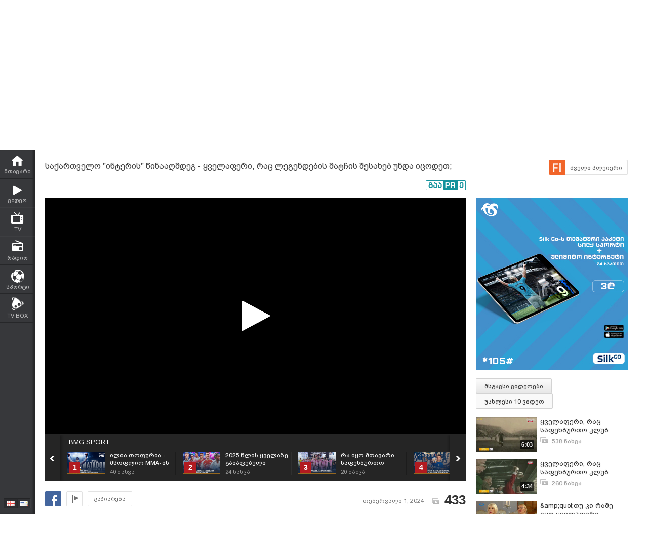

--- FILE ---
content_type: text/html; charset=UTF-8
request_url: https://www.myvideo.ge/v/4217419
body_size: 20703
content:
<!DOCTYPE html>
<html lang="ka">
<head>
<title>საქართველო &amp;quot;ინტერის&amp;quot; წინააღმდეგ - ყველაფერი, რაც ლეგენდების მატჩის შესახებ უნდა იცოდეთ;  - Business Media Georgia - MYVIDEO</title>
    <base href="https://www.myvideo.ge/" />
<meta http-equiv="Content-Type" content="text/html; charset=utf-8" />
<meta name="description" content="საქართველო &amp;quot;ინტერის&amp;quot; წინააღმდეგ - ყველაფერი, რაც ლეგენდების მატჩის შესახებ უნდა იცოდეთ; 
ირაკლი მოდებაძე - BMG-ის რეპორტიორი;


#ახალიამბები #Business" />
<meta name="keywords" content="" />
<meta name="ga-site-verification" content="HSNYVImM2uI-IR9jNVwBSFMP" />
<meta property="fb:admins" content="574937507" />
<meta property="fb:app_id" content="133923150476">
<meta property="fb:pages" content="115688861775209" />
<meta name="promo:hash" content="1708857c85e572a4a339fdedaf76d22181244767"/>
<meta property="og:title" content="საქართველო &amp;quot;ინტერის&amp;quot; წინააღმდეგ - ყველაფერი, რაც ლეგენდების მატჩის შესახებ უნდა იცოდეთ;  - Business Media Georgia" />
<meta property="og:image" content="https://thumbs01.myvideo.ge/422/custom/c_4217419_1706809693.jpg" />
<meta property="og:site_name" content="myvideo.ge" />
<link rel="chrome-webstore-item" href="https://chrome.google.com/webstore/detail/aaoklflpeoclkejedeceapedlagjalle">
    <meta property="og:description" content="საქართველო &amp;quot;ინტერის&amp;quot; წინააღმდეგ - ყველაფერი, რაც ლეგენდების მატჩის შესახებ უნდა იცოდეთ; 
ირაკლი მოდებაძე - BMG-ის რეპორტიორი;


#ახალიამბები #BusinessMediaGeorgia" />
        <link rel="image_src" href="https://thumbs01.myvideo.ge/422/custom/c_4217419_1706809693.jpg" / >
<link rel="shortcut icon" href="https://www.myvideo.ge/favicons/favicon.ico">

    <link rel="canonical" href="https://www.myvideo.ge/v/4217419"/>
	<meta property="og:url" content="https://www.myvideo.ge/v/4217419" />
	<meta property="og:type" content="article" />
<meta name="propeller" content="76c41c94ceb1a2efb79ea52650097b90" />
<link href="https://embed.myvideo.ge/v3_css/main.css?v=7.1" rel="stylesheet" type="text/css" />
<link href="https://embed.myvideo.ge/v3_css/sprites_geo.css?v=3.04" rel="stylesheet" type="text/css" />
<link href="https://embed.myvideo.ge/v3_css/autoComplete.css" rel="stylesheet" type="text/css" />

<link href="https://embed.myvideo.ge/v4_css/reset.css" rel="stylesheet" type="text/css" />
<link href="/v4_css/widev3.css?v=80" rel="stylesheet" type="text/css" />

<link href="v3_css/ci/video.css?v=5.7" rel="stylesheet" type="text/css" /><link href="v3_css/pirobox_extended/style.css" class="piro_style" media="screen" title="white" rel="stylesheet" type="text/css" /><link href="v4_css/pages/video.css?v=18.1" rel="stylesheet" type="text/css" /><link href="v4_css/select2.min.css?v=1.11"   media="screen" title="white" rel="stylesheet" type="text/css" /><link href="Scripts/hashtags/myvideo.hashtags.css?v=5.1" rel="stylesheet" type="text/css" /><link href="/v4_css/_helpers/chan_header.css" rel="stylesheet" type="text/css" /><link rel='stylesheet' media='screen and (max-width: 1260px)' href='https://embed.myvideo.ge/v4_css/medium.css?v=81.0' />
<link href="https://embed.myvideo.ge/v4_css/lang_geo.css" rel="stylesheet" type="text/css" />
<script type="text/javascript" src="https://embed.myvideo.ge/Scripts/jquery_191.js"></script>
<script type="text/javascript" src="https://embed.myvideo.ge/Scripts/myvideo_new.js?v=1.2"></script>
<script type="text/javascript" src="https://embed.myvideo.ge/Scripts/resize/resize.js"></script>
    <link href="https://embed.myvideo.ge/v4_css/cesko.css?v=9" rel="stylesheet" type="text/css" />
<script type="text/javascript" src="https://embed.myvideo.ge/Scripts/cesko.js?v=8"></script>
<script type="text/javascript" charset="utf-8">;
        /**
        * update viewport width on orientation change
        */
        /*function adapt_to_orientation() {
          // determine new screen_width
          var screen_width;
          if (window.orientation == 0 || window.orientation == 180) {
            // portrait
            alert('bbbbb');
            screen_width = 'width=600';
          } else if (window.orientation == 90 || window.orientation == -90) {
            // landscape
            alert('aaaa');
            screen_width = 'width=950';
          }

          // resize meta viewport
          $('meta[name=viewport]').attr('content', screen_width);
        }

        $(document).ready(function() {

          // bind to handler
          $('body').bind('orientationchange', adapt_to_orientation);

          // call now
          adapt_to_orientation();
        });*/

  </script>

<!--[if lt IE 9]>
<link rel="stylesheet" type="text/css" href="" id="ie_css_holder" />

<script>
$("#global_wrapper").myvideoResize({
            small_css_path: "https://embed.myvideo.ge/v4_css/medium.css",
            large_css_path: "https://embed.myvideo.ge/v4_css/wide.css",
            small_sessions_path: "",
            large_sessions_path: ""
});
</script>
<![endif]-->


<!-- Generated by OpenX 2.8.1 -->

	
<script type='text/javascript'><!--// <![CDATA[
   var OA_source = 'BusinessMediaGeorgia-1675576';
// ]]> --></script>
<script type='text/javascript'><!--// <![CDATA[
    var OA_zones = {"82":"82","126":"126"}// ]]> --></script>

<script async src="https://open5.myvideo.ge/delivery/asyncjs.php"></script>



<script type='text/javascript' src='Scripts/select2.min.js?v=1.03'></script><script src="Scripts/video/coockie.js"></script><script src="Scripts/video/video.js?v=15.1"></script><script type="text/javascript" src="Scripts/video/pirobox_extended.js"></script><script src="Scripts/like_dislike/like_dislike.js?v=2.0"></script><script src="Scripts/like_dislike/like_dislike_pl.js?v=2.0"></script><script src="Scripts/video_report/video_report.js?v=1.0"></script><script src="Scripts/hashtags/jquery.autosize.js?v=1.0"></script><script src="Scripts/hashtags/myvideo.hashtags.js?v=2.0"></script><script type="text/javascript" src="Scripts/jquery.jcarousel.min.js"></script><script src="/Scripts/scroll/jquery.nanoscroller.js" type="text/javascript"></script>
<script language="JavaScript">
function MM_openBrWindow(theURL,winName,features) { //v2.0
  window.open(theURL,winName,features);
}

$(function() {
	/* IE Z-index Fix */
	/*if ($.browser.msie) {
		var zIndexNumber = 100000;
		$('div').each(function() {
			$(this).css('zIndex', zIndexNumber);
			zIndexNumber -= 10;
		});
	}*/
});
</script>

<script type="text/javascript">

	function showIframe(iframe_id,int)
	{
		$("#"+iframe_id).show();
		clearInterval(int);
	}

</script>
</head>
<body>
<div id="global_wrapper">
        <div id="mv_main_wrap" class="">
        <div id="fb-root"></div>
<!-- LEFT MENU -->
    <div id="mv_sidebar_nav">
        <div class="relative_wrapper">
                                    <ul>

                
                <li class="mv_home ">
                    <a href="https://www.myvideo.ge/">
                        <span>მთავარი</span>
                    </a>
                </li>

                <li class="mv_videos ">
                    <a href="/c/videos">
                        <span>ვიდეო</span>
                    </a>
                </li>
                <li class="mv_tv ">
                    <a href="/c/livetv">
                        <span>TV</span>
                    </a>
                </li>
                <li class="mv_live_radio ">
                    <a href="/radio">
                        <span>რადიო</span>
                    </a>
                </li>
                                                    <li class="mv_sport ">
                        <a href="/sport/">
                            <span>სპორტი</span>
                        </a>
                    </li>
                                                <!--
            <li class="mv_stream ">
                <a href="/live">
                    <span>სტრიმი</span>
                </a>
            </li>
            -->
                
                <!-- <li class="mv_persons ">
                <a href="/c/persons/">
                    <span>პერსონები</span>
                </a>
            </li> -->

                <li class="mv_tvbox">
                    <a href="https://tvbox.ge/" target="_blank">
                        <span>TV BOX</span>
                    </a>
                </li>
                            </ul>
                        <!--        <div class="fixed_adv_link">-->
            <!--            <a href="?CI=1&ci_c=ads">--><!--</a>-->
            <!--        </div>-->
                        <div class="lang_switcher ">
                <a  class="geo "></a>
                <a href="chenge_lang.php?lang_id=eng" class="eng enabled"></a>
            </div>

        </div>
    </div>
<!-- LEFT MENU END -->


    <!-- HEADER START-->
    <div id="mv_header" class="guest tbilisi2015">
        <div id="header-right-banner">
            <ins data-revive-zoneid="245" data-revive-id="c4ba57074726bccc845c340f188d7413"></ins>        </div>
        <div class="mv_width_wrapper">
                        <a id="mv_logo"  href="https://www.myvideo.ge/">
                            </a>

            
                        <!--SEARCH START-->
            <div class="mv_search">
                <form id="search_form" action="/c/search" method="GET" name="search_form">
                    <div class="kbd_cont">
                        <a class="kbd_flags" id="a-kbd"></a>
                    </div>
                    <input id="kbd" class="geo geocheck left" style="display: none;" type="checkbox" alt="Georgian Keyboard" checked="" value="" name="geo">
                    <input id="srch_str" class="srch_str mv_search_string left" type="text" value="" name="srch_str" autocomplete="off">
                    <div class="mv_search_submit_holder">
                        <input type="submit" onclick="document.getElementById('search_form').submit();" class="mv_search_submit bpgNino" value="ძიება" />
                    </div>
                    <div class="clear"></div>
                </form>
            </div>
            <!--SEARCH END-->


            <a id="mv_header_upl" href="/c/uploadnew" class="bpgNino ">ატვირთვა</a>

            <!--USER BLOCK START-->
            <div id="mv_userblock">
                                    <a href="#" class="show_auth_box white_big_button left bpgNino">ავტორიზაცია</a>
                    <a href="/c/register" class="white_big_button left bpgNino mv_reg">რეგისტრაცია</a>
                    <form id="mv_auth" name="mv_auth" action="log_in.php" method="POST">
                        <div class="mv_auth_relative">
                            <div class="auth_arrow"></div>
                            <div class="mv_auth_input_holder left">
                                <label class="bpgArial" for="g_user">ელ–ფოსტა</label>
                                <input type="text" name="g_user" id="g_user" tabindex="1" class="mv_text_input" />
                            </div>

                            <div class="mv_auth_input_holder">
                                <label class="bpgArial" for="g_pass">
                                    პაროლი                                    <a href="/?act=question">პაროლის აღდგენა</a>
                                </label>
                                <input type="password" name="g_pass" tabindex="2" id="g_pass" class="mv_text_input" />
                            </div>

                            <div class="mv_auth_submit_holder">
                                <input type="submit" name="Submit2" class="mv_login_button bpgNino" tabindex="4" value="საიტზე შესვლა"/>
                                <label class="mv_remember_me bpgArial">
                                    <input type="checkbox" name="rememberMe" tabindex="3" value="true" checked="checked" class="mv_remember_me_check"> დამიმახსოვრე                                </label>
                                <div class="clear"></div>
                            </div>

                            <div class="clear"></div>

                            <!--                         <a href="http://www.itdc.ge/index.php?lang_id=GEO&sec_id=5&info_id=509" target="_blank" tabindex="5" class="mv_fb_connect"></a>-->
                                                        
                            <!--     <a href="/?CI=1&ci_c=fb_login" tabindex="5" class="mv_fb_connect"></a>-->

                                                    </div>
                    </form>

                
                <div class="clear"></div>
            </div>
            <!--USER BLOCK END-->

            <div class="clear"></div>
            
            
        </div>
    </div>

<!-- HEADER END-->
<div class="clear"></div>
<style>

</style>
<script type="text/javascript">
        $(document).ready(function(){

        $('body').click(function(event){
            var target = $(event.target);
            if(!target.is('.annotations_beta a') && !target.is('.show_auth_box') && !target.is('#mv_auth') && !target.is('#mv_auth *') && !target.is('.header_sub_videos_wrap *') && !target.is('#header_show_sub_videos')){
                $('#mv_auth').hide().removeClass('opened');
                $('#header_sub_videos').hide().removeClass('open');
                $('#header_show_sub_videos').removeClass('active');
            }
        });

        $('body').keypress(function(e){
            if(e.keyCode == 27){
                if($('#mv_auth').hasClass('opened')){
                    $('#mv_auth').hide().removeClass('opened');
                }
            }
        });

        $('.show_auth_box').click(function(event){
            event.preventDefault();
            if($('#mv_auth').hasClass('opened')){
                $('#mv_auth').hide().removeClass('opened');
            }else{
                $('#mv_auth').show().addClass('opened');
            }
        });



        $('#a-kbd').click(function(e)
        {
            e.preventDefault();

            $('#kbd').click();

            if($('#kbd').is(":checked")) {
                $(this).attr('title','ქართული კლავიატურის გათიშვა');
                $(this).animate({
                    left:'+0px'
                },'fast');
            } else {

                $(this).attr('title','ქართული კლავიატურის ჩართვა');
                $(this).animate({
                    left:'-29px'
                },'fast');
            }
        });



        $("#srch_str").keypress(function(event)
        {
            if(event.which == 96) {
                if($('#kbd').is(":checked")) {
                    $('#a-kbd').attr('title','ქართული კლავიატურის ჩართვა');
                    $('#a-kbd').animate({
                        left:'-29px'
                    },'fast');
                } else {
                    $('#a-kbd').attr('title','ქართული კლავიატურის გათიშვა');
                    $('#a-kbd').animate({
                        left:'+0px'
                    },'fast');
                }
            }
        });
        
                $("#srch_str").autocompleteCustom(
            "ajax/srch.php",
            {
                delay:50,
                minChars:3,
                matchSubset:1,
                matchContains:1,
                cacheLength:40,
                onItemSelect:srch_item_find,

                //onFindValue:findValue,
                //formatItem:formatItem,
                autoFill:false
            }
        );
            })
    function srch_item_find(li) {
        $('#search_form').submit();
    }
        GeoKBD.map('search_form', 'srch_str','geo');
    GeoKBD.map('mv_auth', 'feedback_text','geo');
</script>

<script type="text/javascript">
    // menu
    var zIndexNum = 999;
    function createHoverMenu(menu_id,button_id)
    {
        var sp_b_hov = false;
        $("#"+menu_id).hover(
            function () {
                $(this).show();
                sp_b_hov = true;
                $("#"+button_id).addClass(button_id+"_hover");
            },
            function () {
                $(this).hide();
                sp_b_hov = false;
                $("#"+button_id).removeClass(button_id+"_hover");
            }
        );

        $("#"+button_id).hover(
            function () {
                zIndexNum++;
                $('#'+menu_id).show();
                $('#'+menu_id).css('zIndex', zIndexNum);
                $("#"+button_id).addClass(button_id+"_hover");

            },
            function () {
                $('#'+menu_id).animate({opacity: 1.0}, 200,function() {
                    if (!sp_b_hov){
                        $('#'+menu_id).hide();
                        $("#"+button_id).removeClass(button_id+"_hover");
                    }
                });
            }
        );
    }
    $(document).ready(function(){
        createHoverMenu('hovermenu','bt_video');
        createHoverMenu('hovermenu_movies','bt_movies');
        createHoverMenu('hovermenu_tv','bt_television');
    })
</script>
        
<script>
    $(document).ready(function(){
        $('.mv_show_user_menu').click(function(event){
            event.preventDefault();
            if($('#mv_top_user_menu').hasClass('animating')){
                return false;
            }
            $('#mv_top_user_menu').addClass('animating');
            if($('#mv_top_user_menu').is(":visible")){
                $('#mv_top_user_menu').stop(true,true).hide();
                $('#mv_top_user_menu').removeClass('animating');
            }else{
                $('#mv_top_user_menu').stop(true,true).show();
                $('#mv_top_user_menu').removeClass('animating');
            }
            
        });
        
        $('#adm_tools').click(function(event){
            event.preventDefault();
            if($('#admin_drop_down').hasClass('animatings')){
                return false;
            }
            $('#provider_drop_down').hide();
            $('#mv_top_user_menu').addClass('animatings');
            if($('#admin_drop_down').is(":visible")){
                $('#admin_drop_down').stop(true,true).hide();
                $('#admin_drop_down').removeClass('animatings');
            }else{
                $('#admin_drop_down').stop(true,true).show();
                $('#admin_drop_down').removeClass('animatings');
            }
        });
        
        $('#provider_drop_down_link').click(function(event){
            event.preventDefault();
            if($('#provider_drop_down').hasClass('animatings')){
                return false;
            }
            $('#admin_drop_down').hide();
            $('#mv_top_user_menu').addClass('animatings');
            if($('#provider_drop_down').is(":visible")){
                $('#provider_drop_down').stop(true,true).hide();
                $('#provider_drop_down').removeClass('animatings');
            }else{
                $('#provider_drop_down').stop(true,true).show();
                $('#provider_drop_down').removeClass('animatings');
            }
        });
        
    });
</script>                
        
        <div id="mv_user_header" class="imaged ">
    <div class="mv_user_header_bg" style="background-image:url(https://static01.myvideo.ge/channels/headers/headers_1675576.png?v=8935);background-color:;">
        <a href="BusinessMediaGeorgia"></a>
    </div>

    <div class="mv_user_header_info">
        <div class="mv_width_wrapper">
            <div class="mv_user_header_avatar">
                <a href="/BusinessMediaGeorgia">
                    <img src="https://static01.myvideo.ge/avatars/avat_1675576.png" />
                </a>
                                            </div>
                        <div class="mv_user_channel_name bpgArial  has_cat">
                <h1>
                    <a href="/BusinessMediaGeorgia"  >
                        Business Media Georgia                                                    <span class="is_verified tiper" title="ვერიფიცირებული მომხმარებელი"></span>
                                            </a>
                </h1>
                                <div class="mv_user_channel_cat">
                    <a href="https://www.myvideo.ge/c/videos/?ci_m=chans&chancat=1">
                        მედია                    </a>
                </div>
                        </div>
                        </div>
    </div>

    <div class="mv_user_header_buttons">
                        <div class="mv_user_buttons left">
                        <div class="mv_user_subscribe_cont left">
                                                    <a href="https://www.myvideo.ge/?CIA=1&ci_c=video&ci_m=login&modal=true&subscribe=subscribe" rel="content-650-420" un-data="გაუქმება" sub-data="გამოიწერე" subed-data="გამოწერილია" data-user="1675576" id="ajax_subscribe" class="pirobox mv_sub_user mv_ico_button_spaned bpgArial">
                        <span>გამოიწერე</span>
                    </a>
                                            </div>
                                                <a class="mv_ico_button small left mv_user_message" href="javascript:MM_openBrWindow('messenger.php?msg_reciever_id=1675576&sent_from_vid=4217419','Send','width=550,height=500')"></a>
                                                        <a href="http://www.bm.ge/ka/" target="_blank" class="mv_ico_button text_ico mv_user_site left white" style="background-image:url('http://www.google.com/s2/favicons?domain=www.bm.ge/ka/');">
                    bm.ge                </a>
                                                <a class="left mv_user_rss" title="RSS Feed" href="https://www.myvideo.ge/?CIA=1&ci_c=user_rss&user_id=1675576"></a>
                        <div class="clear"></div>
        </div>

        
                        <div class="right mv_chan_stats_cont">
            <div class="mv_chan_stats left total_video_views">
                7 489 697                <div>ნახვა</div>
            </div>
                        <div class="mv_chan_stats left total_subscribers">
                
                    168

                    <div>ხელმომწერი</div>
                            </div>
                        <div class="mv_chan_stats left total_videos">
                42 479                <div>ვიდეო</div>
            </div>
        </div>
            </div>

</div>                <!-- CONTENT WRAPPER START -->
        <div id="mv_content_wrapper" class="channel">

            <div class="mv_width_wrapper" id="mv_content_width_wrapper">



                                                                
                



                                                                                        <script type="text/javascript" src="https://ws.sharethis.com/button/buttons.js"></script>
<script type="text/javascript">stLight.options({publisher:'08b013db-5f1b-4709-9cc6-36e625ba24f3',tracking:'google'});</script>
<div class="two_cols" id="mv_video_page">
    <div id="mv_main_top_cont">
        
                    <h1 class="mv_video_title bpgArial ">საქართველო &quot;ინტერის&quot; წინააღმდეგ - ყველაფერი, რაც ლეგენდების მატჩის შესახებ უნდა იცოდეთ; </h1>
        

        <div class="mv_manage_buttons">
            
            
            
                                                <a href="/v/4217419&force_flash=1" id="slow_inet" class="mv_ico_button_spaned new_player_top_button flash right bpgArial">
                        <span>ძველი პლეიერი</span>
                    </a>
                            
                                    

        </div>

        <div class="clear"></div>
        <div class="mv_fb_like">
                                        <div class="left" style="margin-right: 10px;margin-top:5px;">
                    <div class="fb-share-button" data-href="https://www.myvideo.ge/v/4217419" data-layout="button_count"></div>
                </div>
                <div class="left" style="margin-right: 10px;margin-top:5px;">
                    <div class="fb-send" data-href="https://www.myvideo.ge/v/4217419"></div>
                </div>
                                                                            <a target="_blank" href="https://promo.ge/ge/guest/createAdvert?adv_url=https://www.myvideo.ge/v/4217419" id="promoge_advert"></a>
                    </div>
            </div>
    <div class="clear"></div>
    <div class="vd_main_cont">
        <div class="mv_video_player_cont">
            <div class="mv_video_player ">
                                        <script type="text/javascript">
        chromeAppInstalled = false;
        //check if chrome app is installed
        try {
            chrome.runtime.sendMessage("aaoklflpeoclkejedeceapedlagjalle", {message: "test"},
                function (reply) {
                    if (reply) {
                        chromeAppInstalled = true;
                    }
                });
        }
        catch (err) {
//            console.log(err);
        }
        function openChromeApp(seconds, volume) {
            var url = "https://www.myvideo.ge/?CIA=1&ci_c=chromeappembed&video_id=4217419";
            if (seconds) {
                url += "&elapsed=" + parseInt(seconds);
            }
            if(volume){
                url += "&v=" + parseInt(volume);
            }
            chrome.runtime.sendMessage("aaoklflpeoclkejedeceapedlagjalle", {openUrl: url}, function (reply) {
            });
        }
    </script>
    <div id="playlist_countdown">
                    <span class="st_facebook_hcount floated geo"
                  st_url="https://www.myvideo.ge/v/4217419" displayText="Share"></span>
        
        
                                <a href="https://www.myvideo.ge/?CIA=1&ci_c=video&ci_m=login&modal=true&subscribe=subscribe" rel="content-650-420" id="subscribe_after_video"
               class="pirobox" data-rel="გამოწერილია">
                <div class="upper_text">SUBSCRIBE</div>
                <div class="down_text bpgNino">გამოიწერე განახლებები</div>
            </a>
                <div class="clear"></div>
        <a id="play_video_again"></a>

        <div class="playlist_countdown_in">
            <div class="playlist_countdown_text bpgArial">
                შემდეგი ვიდეო ჩაირთვება <span
                    id="playlist_seconds">10</span> წამში            </div>
            <div class="playlist_countdown_butons">
                <a href="#" id="skip_countdown" class="bpgNino">შემდეგი ვიდეო</a>
                <a href="#" id="stay_on_video" class="bpgNino">გაუქმება</a>
            </div>
        </div>
            </div>

            
        <style type="text/css">
            #mv_video_page .mv_video_player_cont .mv_video_player {
                height: 467px;
                background: #000;
            }

            @media screen and (max-width: 1260px) {
                #mv_video_page .mv_video_player_cont .mv_video_player {
                    height: 338px;
                }
            }
        </style>

        <div id="mvplayer"></div>
                    <script type="text/javascript" src="Scripts/mvplayer/3.0/jwplayer.js?v=1.0"></script>
        
        
        <script type="text/javascript">
            var timer = 10;
            var countdown;
            var playTriggeredOnce = false;
            var jwplplayerSetup = jwplayer("mvplayer").setup({
                app: 'myvideo',
                                locale: {"download":"\u10d2\u10d0\u10d3\u10db\u10dd\u10ec\u10d4\u10e0\u10d0","adloading":"\u10d8\u10e2\u10d5\u10d8\u10e0\u10d7\u10d4\u10d1\u10d0 \u10e0\u10d4\u10d9\u10da\u10d0\u10db\u10d0","admessage":"\u10e0\u10d4\u10d9\u10da\u10d0\u10db\u10d0 \u10d3\u10d0\u10e1\u10e0\u10e3\u10da\u10d3\u10d4\u10d1\u10d0 xx \u10ec\u10d0\u10db\u10e8\u10d8","skiptext":"\u10d2\u10d0\u10db\u10dd\u10e2\u10dd\u10d5\u10d4","skipmessage":"\u10d2\u10d0\u10db\u10dd\u10e2\u10dd\u10d5\u10d4 xx \u10ec\u10d0\u10db\u10e8\u10d8","clickmessage":"\u10d8\u10dc\u10e4\u10dd\u10e0\u10db\u10d0\u10ea\u10d8\u10d8\u10e1\u10d7\u10d5\u10d8\u10e1 \u10d3\u10d0\u10d0\u10d9\u10da\u10d8\u10d9\u10d4"},
                                autostart: false,
                sources: [{
                    file: "http://tbs01-vod42.myvideo.ge/secure/422/4217419.mp4?key=134vAVRZn3RYQnExPpUL9g&ttl=1769032770",
                    label: 'HD',
                    type: 'video/mp4'
                                        , 'default': true
                                    }
                                        , {
                        file: "http://tbs01-vod42.myvideo.ge/secure/422/360p/4217419.mp4?key=9hKF0ZGTFWDOTWiSDMqF6Q&ttl=1769032770",
                        label: 'SD',
                        type: 'video/mp4'
                                            }
                                    ],

                                plugins: {
                    "https://www.myvideo.ge/Scripts/mvplayer/3.0/anotations.js": {
                        anotations: {
                            "data": [],
                            "link":[]
                        }
                    }
                },
                pip: {
                    enabled: (navigator.userAgent.toLowerCase().indexOf('chrome') > -1),
                    'clickCallback': function (instance, time) {
                        var volume = instance.jwGetVolume();
                        _gaq.push(['_trackEvent', 'pip', 'pip video open']);
                        //Facebook Pixel Event Tracking
                        fbq('track', 'VideoView pip');
                                                fbq('trackCustom', 'VideoViewSportPip');
                                                if (!chromeAppInstalled) {
                            chrome.webstore.install("", function (e) {
                                    chromeAppInstalled = true;
                                    openChromeApp(time, volume);
                                    instance.jwPause();
                                },
                                function (e) {
                                    console.log("install rejected");
                                }
                            );
                        } else {
                            openChromeApp(time, volume);
                            instance.jwPause();
                        }
                    }
                },
                                                                                advertisment: {
                    client: 'vast',
                    
                                        'skipoffset': 6,
                                        admessage: 'რეკლამა დასრულდება xx წამში',
                    skiptext: 'გამოტოვე',
                    skipmessage: 'გამოტოვე xx წამში',
                    schedule: {
                                                                        adbreak1: {
                            offset: "pre",
                            tag: "//open5.myvideo.ge/delivery/fc2.php?script=bannerTypeHtml:vastInlineBannerTypeHtml:vastInlineHtml&zones=pre-roll:0.0-0%3D125&nz=1&source=BusinessMediaGeorgia-1675576&r=R0.145059294067&block=1&format=vast&charset=UTF-8"
                        },
                        adbreak2: {
                            offset: "post",
                            tag: "//open5.myvideo.ge/delivery/fc2.php?script=bannerTypeHtml:vastInlineBannerTypeHtml:vastInlineHtml&zones=pre-roll:0.0-0%3D125&nz=1&source=BusinessMediaGeorgia-1675576&r=R0.417892572004&block=1&format=vast&charset=UTF-8"
                        }
                                                                    }
                },
                                                width: '100%',
                height: "100%",
                events: {
                    onPlay:function(stateHistory) {
                        if(playTriggeredOnce === false) {
                            //This check is needed because resuming from pause,stop state this event is fired again
                            //so we do not need to track it again
                            if (stateHistory.oldstate == 'BUFFERING' && stateHistory.newstate == 'PLAYING') {
                                playTriggeredOnce = true;
                                //Facebook Pixel Event Tracking
                                                                fbq('trackCustom', 'VideoViewSport');
                                                            }
                        }
                    },
                    onComplete: function () {
                        if (this.getState() == 'IDLE') {
                            this.setFullscreen(false);
                            var pl = this;
                            $('#playlist_countdown').show();
                            $('#play_video_again').click(function (event) {
                                event.preventDefault();
                                clearInterval(countdown);
                                timer = 10;
                                $('#playlist_seconds').html(timer);
                                $('#playlist_countdown').hide();
                                pl.play();
                            });
                            var url = $('.mv_playlist_cont li.active').next('li').attr('data-id');
                            if (url) {
                                $('.playlist_countdown_in').show();
                                countdown = setInterval(function () {
                                    timer--;
                                    if (timer <= 0) {
                                        clearInterval(countdown);
                                        window.location = 'v/' + url;
                                        $('.playlist_countdown_text').html('მოითმინეთ, მიმდინარეობს გადამისამართება');
                                    } else {
                                        $('#playlist_seconds').html(timer);
                                    }

                                }, 1000);


                                $('#skip_countdown').click(function (event) {
                                    event.preventDefault();
                                    clearInterval(countdown);
                                    $('#playlist_countdown').hide();
                                    window.location = 'v/' + url;
                                });


                                $('#stay_on_video').click(function (event) {
                                    event.preventDefault();
                                    clearInterval(countdown);
                                    $('#playlist_countdown').hide();
                                });
                            }

                        }
                    }
                }
            });
        </script>
        <script type="text/javascript">
        $(document).ready(function () {
            $('.video_revind_comment_time').live('click', function (event) {
                event.preventDefault();
                var seconds = parseInt($(this).attr('data-time'));
                var duration = Math.round(jwplplayerSetup.getDuration());

                if (seconds > duration) {
                    return false;
                }

                jwplplayerSetup.seek(seconds);

                $('html, body').animate({
                    scrollTop: $(".mv_video_player_cont").offset().top - 100
                }, 1000);

            });
        });
    </script>
    <script>
        $(document).ready(function () {
            var stat_url = "flv_player/set_video_stats.php?video_id=4217419&user_id=";
            $.get(stat_url);
        });
    </script>
                            </div>
            <div class="clear"></div>
            <!--PLAYLIST START-->
                        <div class="mv_playlist_cont">
    <div class="mv_playlist_video_info">
        
        <a href="?CI=1&ci_c=userchan&ci_m=playlist&user_id=1675576&playlist_id=23288">
            BMG SPORT  :
        </a>
    </div>
    <ul id="mv_video_playlist">
                        <li class=" first" data-id="4329838">
            <a href="/v/4329838" title="ილია თოფურია - მსოფლიო MMA-ის მთავარი სახე">
                <img src="https://thumbs01.myvideo.ge/433/custom/c_4329838_1768969809.jpg" width="74" height="45" />
                <div class="vd_pl_num">1</div>
                <div class="mv_pl_title_cont bpgArial">
                    <div class="mv_pl_title">
                        ილია თოფურია - მსოფლიო MMA-ის მთავარი სახე                    </div>
                    <div class="mv_pl_views">
                        <span>40</span> ნახვა                    </div>
                </div>
            </a>
        </li>
                                <li class="" data-id="4329850">
            <a href="/v/4329850" title=" 2025 წლის ყველაზე გაიაფებული ფეხბურთელები">
                <img src="https://thumbs01.myvideo.ge/433/custom/c_4329850_1768982991.jpg" width="74" height="45" />
                <div class="vd_pl_num">2</div>
                <div class="mv_pl_title_cont bpgArial">
                    <div class="mv_pl_title">
                         2025 წლის ყველაზე გაიაფებული ფეხბურთელები                    </div>
                    <div class="mv_pl_views">
                        <span>24</span> ნახვა                    </div>
                </div>
            </a>
        </li>
                                <li class="" data-id="4329659">
            <a href="/v/4329659" title="რა იყო მთავარი საფეხბურთო მოვლენები 2025-ში?">
                <img src="https://thumbs01.myvideo.ge/433/custom/c_4329659_1768885350.jpg" width="74" height="45" />
                <div class="vd_pl_num">3</div>
                <div class="mv_pl_title_cont bpgArial">
                    <div class="mv_pl_title">
                        რა იყო მთავარი საფეხბურთო მოვლენები 2025-ში?                    </div>
                    <div class="mv_pl_views">
                        <span>20</span> ნახვა                    </div>
                </div>
            </a>
        </li>
                                <li class="" data-id="4329658">
            <a href="/v/4329658" title=" ზამთრის სატრანსფერო ფანჯრის ყველა დროის ყველაზე ძვირად ღირებული ტრანსფერები">
                <img src="https://thumbs01.myvideo.ge/433/custom/c_4329658_1768883914.jpg" width="74" height="45" />
                <div class="vd_pl_num">4</div>
                <div class="mv_pl_title_cont bpgArial">
                    <div class="mv_pl_title">
                         ზამთრის სატრანსფერო ფანჯრის ყველა დროის ყველაზე ძვირად ღირებული ტრანსფერები                    </div>
                    <div class="mv_pl_views">
                        <span>24</span> ნახვა                    </div>
                </div>
            </a>
        </li>
                                <li class="" data-id="4329317">
            <a href="/v/4329317" title="როგორ შეცვალა “კამპ ნოუს”(Camp Nou)-ს - გახსნამ “ბარსელონა”-ს ეკონომიკა?">
                <img src="https://thumbs01.myvideo.ge/433/custom/c_4329317_1768538591.jpg" width="74" height="45" />
                <div class="vd_pl_num">5</div>
                <div class="mv_pl_title_cont bpgArial">
                    <div class="mv_pl_title">
                        როგორ შეცვალა “კამპ ნოუს”(Camp Nou)-ს - გახსნამ “ბარსელონა”-ს ეკონომიკა?                    </div>
                    <div class="mv_pl_views">
                        <span>68</span> ნახვა                    </div>
                </div>
            </a>
        </li>
                                <li class="" data-id="4329049">
            <a href="/v/4329049" title="21-ე საუკუნის ყველაზე გაძვირებული სპორტული ფრენჩაიზები">
                <img src="https://thumbs01.myvideo.ge/433/custom/c_4329049_1768291266.jpg" width="74" height="45" />
                <div class="vd_pl_num">6</div>
                <div class="mv_pl_title_cont bpgArial">
                    <div class="mv_pl_title">
                        21-ე საუკუნის ყველაზე გაძვირებული სპორტული ფრენჩაიზები                    </div>
                    <div class="mv_pl_views">
                        <span>36</span> ნახვა                    </div>
                </div>
            </a>
        </li>
                                <li class="" data-id="4328873">
            <a href="/v/4328873" title="მთავარი საფეხბურთო მოვლენები 2025 წელს">
                <img src="https://thumbs01.myvideo.ge/433/custom/c_4328873_1768133038.jpg" width="74" height="45" />
                <div class="vd_pl_num">7</div>
                <div class="mv_pl_title_cont bpgArial">
                    <div class="mv_pl_title">
                        მთავარი საფეხბურთო მოვლენები 2025 წელს                    </div>
                    <div class="mv_pl_views">
                        <span>716</span> ნახვა                    </div>
                </div>
            </a>
        </li>
                                <li class="" data-id="4328874">
            <a href="/v/4328874" title="ყველაზე სენსაციური ჩემპიონები ფეხბურთის ისტორიაში">
                <img src="https://thumbs01.myvideo.ge/433/custom/c_4328874_1768133045.jpg" width="74" height="45" />
                <div class="vd_pl_num">8</div>
                <div class="mv_pl_title_cont bpgArial">
                    <div class="mv_pl_title">
                        ყველაზე სენსაციური ჩემპიონები ფეხბურთის ისტორიაში                    </div>
                    <div class="mv_pl_views">
                        <span>62</span> ნახვა                    </div>
                </div>
            </a>
        </li>
                                <li class="" data-id="4328017">
            <a href="/v/4328017" title="როგორი იყო 2025 წელი ქართული სპორტისთვის?">
                <img src="https://thumbs01.myvideo.ge/433/custom/c_4328017_1766981853.jpg" width="74" height="45" />
                <div class="vd_pl_num">9</div>
                <div class="mv_pl_title_cont bpgArial">
                    <div class="mv_pl_title">
                        როგორი იყო 2025 წელი ქართული სპორტისთვის?                    </div>
                    <div class="mv_pl_views">
                        <span>50</span> ნახვა                    </div>
                </div>
            </a>
        </li>
                                <li class="" data-id="4327622">
            <a href="/v/4327622" title="ESPN-მა მერაბ დვალიშვილი 2025 წლის საუკეთესო მებრძოლად დაასახელა">
                <img src="https://thumbs01.myvideo.ge/433/custom/c_4327622_1766724099.jpg" width="74" height="45" />
                <div class="vd_pl_num">10</div>
                <div class="mv_pl_title_cont bpgArial">
                    <div class="mv_pl_title">
                        ESPN-მა მერაბ დვალიშვილი 2025 წლის საუკეთესო მებრძოლად დაასახელა                    </div>
                    <div class="mv_pl_views">
                        <span>40</span> ნახვა                    </div>
                </div>
            </a>
        </li>
                                <li class="" data-id="4326896">
            <a href="/v/4326896" title="#BMGAuto: Waymo - რობოტაქსების ტრიუმფი">
                <img src="https://thumbs01.myvideo.ge/433/custom/c_4326896_1766381981.jpg" width="74" height="45" />
                <div class="vd_pl_num">11</div>
                <div class="mv_pl_title_cont bpgArial">
                    <div class="mv_pl_title">
                        #BMGAuto: Waymo - რობოტაქსების ტრიუმფი                    </div>
                    <div class="mv_pl_views">
                        <span>34</span> ნახვა                    </div>
                </div>
            </a>
        </li>
                                <li class="" data-id="4326072">
            <a href="/v/4326072" title=" &quot;მილანის&quot; 126-წლიანი ისტორია">
                <img src="https://thumbs01.myvideo.ge/433/custom/c_4326072_1765858781.jpg" width="74" height="45" />
                <div class="vd_pl_num">12</div>
                <div class="mv_pl_title_cont bpgArial">
                    <div class="mv_pl_title">
                         &quot;მილანის&quot; 126-წლიანი ისტორია                    </div>
                    <div class="mv_pl_views">
                        <span>52</span> ნახვა                    </div>
                </div>
            </a>
        </li>
                                <li class="" data-id="4325821">
            <a href="/v/4325821" title="ახალი ეპოქის დასაწყისი ფორმულა 1-ში">
                <img src="https://thumbs01.myvideo.ge/433/custom/c_4325821_1765711790.jpg" width="74" height="45" />
                <div class="vd_pl_num">13</div>
                <div class="mv_pl_title_cont bpgArial">
                    <div class="mv_pl_title">
                        ახალი ეპოქის დასაწყისი ფორმულა 1-ში                    </div>
                    <div class="mv_pl_views">
                        <span>62</span> ნახვა                    </div>
                </div>
            </a>
        </li>
                                <li class="" data-id="4325484">
            <a href="/v/4325484" title="ESPN-მა საუკეთესო 30 წლამდე მებრძოლები დაასახელა">
                <img src="https://thumbs01.myvideo.ge/433/custom/c_4325484_1765426388.jpg" width="74" height="45" />
                <div class="vd_pl_num">14</div>
                <div class="mv_pl_title_cont bpgArial">
                    <div class="mv_pl_title">
                        ESPN-მა საუკეთესო 30 წლამდე მებრძოლები დაასახელა                    </div>
                    <div class="mv_pl_views">
                        <span>30</span> ნახვა                    </div>
                </div>
            </a>
        </li>
                                <li class="" data-id="4325155">
            <a href="/v/4325155" title="რაში დებს ფულს კრიშტიანუ რონალდუ? - ბოლო ინვესტიცია - perplexity AI">
                <img src="https://thumbs01.myvideo.ge/433/custom/c_4325155_1765254278.jpg" width="74" height="45" />
                <div class="vd_pl_num">15</div>
                <div class="mv_pl_title_cont bpgArial">
                    <div class="mv_pl_title">
                        რაში დებს ფულს კრიშტიანუ რონალდუ? - ბოლო ინვესტიცია - perplexity AI                    </div>
                    <div class="mv_pl_views">
                        <span>50</span> ნახვა                    </div>
                </div>
            </a>
        </li>
                                <li class="" data-id="4324951">
            <a href="/v/4324951" title=" UFC 323-ზე მერაბ დვალიშვილი სატიტულო ბრძოლაში დამარცხდა">
                <img src="https://thumbs01.myvideo.ge/433/custom/c_4324951_1765168424.jpg" width="74" height="45" />
                <div class="vd_pl_num">16</div>
                <div class="mv_pl_title_cont bpgArial">
                    <div class="mv_pl_title">
                         UFC 323-ზე მერაბ დვალიშვილი სატიტულო ბრძოლაში დამარცხდა                    </div>
                    <div class="mv_pl_views">
                        <span>104</span> ნახვა                    </div>
                </div>
            </a>
        </li>
                                <li class="" data-id="4324665">
            <a href="/v/4324665" title="„რკენა 1“ - ისეთი ცეცხლი დაანთეს ვერ წარმომედგინა თუ ეს მოხდებოდა საქართველოში“ - #BMGDrive-ის მგზავრი: გიორგი დოდელია ">
                <img src="https://thumbs01.myvideo.ge/433/custom/c_4324665_1764918681.jpg" width="74" height="45" />
                <div class="vd_pl_num">17</div>
                <div class="mv_pl_title_cont bpgArial">
                    <div class="mv_pl_title">
                        „რკენა 1“ - ისეთი ცეცხლი დაანთეს ვერ წარმომედგინა თუ ეს მოხდებოდა საქართველოში“ - #BMGDrive-ის მგზავრი: გიორგი დოდელია                     </div>
                    <div class="mv_pl_views">
                        <span>56</span> ნახვა                    </div>
                </div>
            </a>
        </li>
                                <li class="" data-id="4323994">
            <a href="/v/4323994" title="როგორ შეიქმნა ჰოკეის უმსხვილესი NHL-ის ლიგა?">
                <img src="https://thumbs01.myvideo.ge/433/custom/c_4323994_1764662747.jpg" width="74" height="45" />
                <div class="vd_pl_num">18</div>
                <div class="mv_pl_title_cont bpgArial">
                    <div class="mv_pl_title">
                        როგორ შეიქმნა ჰოკეის უმსხვილესი NHL-ის ლიგა?                    </div>
                    <div class="mv_pl_views">
                        <span>38</span> ნახვა                    </div>
                </div>
            </a>
        </li>
                                <li class="" data-id="4323973">
            <a href="/v/4323973" title=" მერაბ ჟორდანია ქართულ ფეხბურთში ბრუნდება ">
                <img src="https://thumbs01.myvideo.ge/433/custom/c_4323973_1764648690.jpg" width="74" height="45" />
                <div class="vd_pl_num">19</div>
                <div class="mv_pl_title_cont bpgArial">
                    <div class="mv_pl_title">
                         მერაბ ჟორდანია ქართულ ფეხბურთში ბრუნდება                     </div>
                    <div class="mv_pl_views">
                        <span>50</span> ნახვა                    </div>
                </div>
            </a>
        </li>
                                <li class="" data-id="4323793">
            <a href="/v/4323793" title="პირველი ქართველი მსოფლიო ფალავნები - კოლა ქვარიანისა და ნესტორ ესებუას ისტორიები">
                <img src="https://thumbs01.myvideo.ge/433/custom/c_4323793_1764563883.jpg" width="74" height="45" />
                <div class="vd_pl_num">20</div>
                <div class="mv_pl_title_cont bpgArial">
                    <div class="mv_pl_title">
                        პირველი ქართველი მსოფლიო ფალავნები - კოლა ქვარიანისა და ნესტორ ესებუას ისტორიები                    </div>
                    <div class="mv_pl_views">
                        <span>62</span> ნახვა                    </div>
                </div>
            </a>
        </li>
                                <li class="" data-id="4322888">
            <a href="/v/4322888" title=" ტოპ 5 ვერ შემდგარი “ლეო მესი” ფეხბურთის ისტორიაში">
                <img src="https://thumbs01.myvideo.ge/433/custom/c_4322888_1764052478.jpg" width="74" height="45" />
                <div class="vd_pl_num">21</div>
                <div class="mv_pl_title_cont bpgArial">
                    <div class="mv_pl_title">
                         ტოპ 5 ვერ შემდგარი “ლეო მესი” ფეხბურთის ისტორიაში                    </div>
                    <div class="mv_pl_views">
                        <span>30</span> ნახვა                    </div>
                </div>
            </a>
        </li>
                                <li class="" data-id="4322041">
            <a href="/v/4322041" title="TOP- 5 ყველაზე წარმოუდგენელი კონტრაქტი ფეხბურთის ისტორიაში!">
                <img src="https://thumbs01.myvideo.ge/433/custom/c_4322041_1763538673.jpg" width="74" height="45" />
                <div class="vd_pl_num">22</div>
                <div class="mv_pl_title_cont bpgArial">
                    <div class="mv_pl_title">
                        TOP- 5 ყველაზე წარმოუდგენელი კონტრაქტი ფეხბურთის ისტორიაში!                    </div>
                    <div class="mv_pl_views">
                        <span>54</span> ნახვა                    </div>
                </div>
            </a>
        </li>
                                <li class="" data-id="4322039">
            <a href="/v/4322039" title="მიხეილ ლომთაძე ასტანის საფეხბურთო კლუბ „ჟენისის“ მფლობელი გახდა">
                <img src="https://thumbs01.myvideo.ge/433/custom/c_4322039_1763538152.jpg" width="74" height="45" />
                <div class="vd_pl_num">23</div>
                <div class="mv_pl_title_cont bpgArial">
                    <div class="mv_pl_title">
                        მიხეილ ლომთაძე ასტანის საფეხბურთო კლუბ „ჟენისის“ მფლობელი გახდა                    </div>
                    <div class="mv_pl_views">
                        <span>52</span> ნახვა                    </div>
                </div>
            </a>
        </li>
                                <li class="" data-id="4322029">
            <a href="/v/4322029" title="საკალათბურთო რევოლუცია სახელად - სტეფ კარი">
                <img src="https://thumbs01.myvideo.ge/433/custom/c_4322029_1763532552.jpg" width="74" height="45" />
                <div class="vd_pl_num">24</div>
                <div class="mv_pl_title_cont bpgArial">
                    <div class="mv_pl_title">
                        საკალათბურთო რევოლუცია სახელად - სტეფ კარი                    </div>
                    <div class="mv_pl_views">
                        <span>42</span> ნახვა                    </div>
                </div>
            </a>
        </li>
                                <li class="" data-id="4321841">
            <a href="/v/4321841" title=" ჯონა ლომუ - რაგბის პირველი გლობალური სუპერვარსკვლავი">
                <img src="https://thumbs01.myvideo.ge/433/custom/c_4321841_1763439771.jpg" width="74" height="45" />
                <div class="vd_pl_num">25</div>
                <div class="mv_pl_title_cont bpgArial">
                    <div class="mv_pl_title">
                         ჯონა ლომუ - რაგბის პირველი გლობალური სუპერვარსკვლავი                    </div>
                    <div class="mv_pl_views">
                        <span>56</span> ნახვა                    </div>
                </div>
            </a>
        </li>
                                <li class="" data-id="4321615">
            <a href="/v/4321615" title="ტოპ 5 ვერ შემდგარი “ლეო მესი” ფეხბურთის ისტორიაში">
                <img src="https://thumbs01.myvideo.ge/433/custom/c_4321615_1763285958.jpg" width="74" height="45" />
                <div class="vd_pl_num">26</div>
                <div class="mv_pl_title_cont bpgArial">
                    <div class="mv_pl_title">
                        ტოპ 5 ვერ შემდგარი “ლეო მესი” ფეხბურთის ისტორიაში                    </div>
                    <div class="mv_pl_views">
                        <span>42</span> ნახვა                    </div>
                </div>
            </a>
        </li>
                                <li class="" data-id="4321616">
            <a href="/v/4321616" title="საინტერესო ფაქტები ლეო მესის ცხოვრებიდან - გიორგი ისაკაძის საავტორო ეპილოგი / 16.11.2025">
                <img src="https://thumbs01.myvideo.ge/433/custom/c_4321616_1763285771.jpg" width="74" height="45" />
                <div class="vd_pl_num">27</div>
                <div class="mv_pl_title_cont bpgArial">
                    <div class="mv_pl_title">
                        საინტერესო ფაქტები ლეო მესის ცხოვრებიდან - გიორგი ისაკაძის საავტორო ეპილოგი / 16.11.2025                    </div>
                    <div class="mv_pl_views">
                        <span>32</span> ნახვა                    </div>
                </div>
            </a>
        </li>
                                <li class="" data-id="4321190">
            <a href="/v/4321190" title="რატომ არის NFL-ის კლუბები საფეხბურთოზე გაცილებით ძვირი?">
                <img src="https://thumbs01.myvideo.ge/433/custom/c_4321190_1763015089.jpg" width="74" height="45" />
                <div class="vd_pl_num">28</div>
                <div class="mv_pl_title_cont bpgArial">
                    <div class="mv_pl_title">
                        რატომ არის NFL-ის კლუბები საფეხბურთოზე გაცილებით ძვირი?                    </div>
                    <div class="mv_pl_views">
                        <span>36</span> ნახვა                    </div>
                </div>
            </a>
        </li>
                                <li class="" data-id="4320507">
            <a href="/v/4320507" title="5 ყველაზე გიჟური კონტრაქტი ფეხბურთის ისტორიაში">
                <img src="https://thumbs01.myvideo.ge/433/custom/c_4320507_1762693935.jpg" width="74" height="45" />
                <div class="vd_pl_num">29</div>
                <div class="mv_pl_title_cont bpgArial">
                    <div class="mv_pl_title">
                        5 ყველაზე გიჟური კონტრაქტი ფეხბურთის ისტორიაში                    </div>
                    <div class="mv_pl_views">
                        <span>54</span> ნახვა                    </div>
                </div>
            </a>
        </li>
                                <li class="" data-id="4320193">
            <a href="/v/4320193" title=" ყველაზე შოკისმომგვრელი მოვლენები სპორტის ისტორიაში ">
                <img src="https://thumbs01.myvideo.ge/433/custom/c_4320193_1762490707.jpg" width="74" height="45" />
                <div class="vd_pl_num">30</div>
                <div class="mv_pl_title_cont bpgArial">
                    <div class="mv_pl_title">
                         ყველაზე შოკისმომგვრელი მოვლენები სპორტის ისტორიაში                     </div>
                    <div class="mv_pl_views">
                        <span>46</span> ნახვა                    </div>
                </div>
            </a>
        </li>
                                <li class="" data-id="4319969">
            <a href="/v/4319969" title="ვინ შექმნა და გამოიგონა კალათბურთი? პროფესორ ჯეიმს ნეისმიტის ისტორია">
                <img src="https://thumbs01.myvideo.ge/432/custom/c_4319969_1762403833.jpg" width="74" height="45" />
                <div class="vd_pl_num">31</div>
                <div class="mv_pl_title_cont bpgArial">
                    <div class="mv_pl_title">
                        ვინ შექმნა და გამოიგონა კალათბურთი? პროფესორ ჯეიმს ნეისმიტის ისტორია                    </div>
                    <div class="mv_pl_views">
                        <span>70</span> ნახვა                    </div>
                </div>
            </a>
        </li>
                                <li class="" data-id="4319260">
            <a href="/v/4319260" title="ახალი MMA ორგანიზაცია საქართველოში - RKENA POWERED BY SETANTA">
                <img src="https://thumbs01.myvideo.ge/432/custom/c_4319260_1762093564.jpg" width="74" height="45" />
                <div class="vd_pl_num">32</div>
                <div class="mv_pl_title_cont bpgArial">
                    <div class="mv_pl_title">
                        ახალი MMA ორგანიზაცია საქართველოში - RKENA POWERED BY SETANTA                    </div>
                    <div class="mv_pl_views">
                        <span>54</span> ნახვა                    </div>
                </div>
            </a>
        </li>
                                <li class="" data-id="4318651">
            <a href="/v/4318651" title="2025 წლის ყველაზე გავლენიანი ქალები სპორტში">
                <img src="https://thumbs01.myvideo.ge/432/custom/c_4318651_1761720428.jpg" width="74" height="45" />
                <div class="vd_pl_num">33</div>
                <div class="mv_pl_title_cont bpgArial">
                    <div class="mv_pl_title">
                        2025 წლის ყველაზე გავლენიანი ქალები სპორტში                    </div>
                    <div class="mv_pl_views">
                        <span>32</span> ნახვა                    </div>
                </div>
            </a>
        </li>
                                <li class="" data-id="4318192">
            <a href="/v/4318192" title="ყველაზე შემოსავლიანი კალათბურთელები NBA-ის 2025/26 წლების სეზონში ">
                <img src="https://thumbs01.myvideo.ge/432/custom/c_4318192_1761539056.jpg" width="74" height="45" />
                <div class="vd_pl_num">34</div>
                <div class="mv_pl_title_cont bpgArial">
                    <div class="mv_pl_title">
                        ყველაზე შემოსავლიანი კალათბურთელები NBA-ის 2025/26 წლების სეზონში                     </div>
                    <div class="mv_pl_views">
                        <span>98</span> ნახვა                    </div>
                </div>
            </a>
        </li>
                                <li class="" data-id="4317878">
            <a href="/v/4317878" title="ერთ-ერთი ყველაზე შორიდან ჩაგდებული ბურთი კალათბურთში - ესპანეთი">
                <img src="https://thumbs01.myvideo.ge/432/custom/c_4317878_1761280447.jpg" width="74" height="45" />
                <div class="vd_pl_num">35</div>
                <div class="mv_pl_title_cont bpgArial">
                    <div class="mv_pl_title">
                        ერთ-ერთი ყველაზე შორიდან ჩაგდებული ბურთი კალათბურთში - ესპანეთი                    </div>
                    <div class="mv_pl_views">
                        <span>94</span> ნახვა                    </div>
                </div>
            </a>
        </li>
                                <li class="" data-id="4317877">
            <a href="/v/4317877" title="რატომ ითვლება პელე #1 ფეხბურთელად პლანეტაზე?">
                <img src="https://thumbs01.myvideo.ge/432/custom/c_4317877_1761280168.jpg" width="74" height="45" />
                <div class="vd_pl_num">36</div>
                <div class="mv_pl_title_cont bpgArial">
                    <div class="mv_pl_title">
                        რატომ ითვლება პელე #1 ფეხბურთელად პლანეტაზე?                    </div>
                    <div class="mv_pl_views">
                        <span>74</span> ნახვა                    </div>
                </div>
            </a>
        </li>
                                <li class="" data-id="4317876">
            <a href="/v/4317876" title="მაიკლ ჯორდანი NBC-ზე NBA-ის ანალიტიკოსი გახდა">
                <img src="https://thumbs01.myvideo.ge/432/custom/c_4317876_1761279740.jpg" width="74" height="45" />
                <div class="vd_pl_num">37</div>
                <div class="mv_pl_title_cont bpgArial">
                    <div class="mv_pl_title">
                        მაიკლ ჯორდანი NBC-ზე NBA-ის ანალიტიკოსი გახდა                    </div>
                    <div class="mv_pl_views">
                        <span>58</span> ნახვა                    </div>
                </div>
            </a>
        </li>
                                <li class="" data-id="4317387">
            <a href="/v/4317387" title="2025 წლის ყველაზე შემოსავლიანი ფეხბურთელები">
                <img src="https://thumbs01.myvideo.ge/432/custom/c_4317387_1761025862.jpg" width="74" height="45" />
                <div class="vd_pl_num">38</div>
                <div class="mv_pl_title_cont bpgArial">
                    <div class="mv_pl_title">
                        2025 წლის ყველაზე შემოსავლიანი ფეხბურთელები                    </div>
                    <div class="mv_pl_views">
                        <span>40</span> ნახვა                    </div>
                </div>
            </a>
        </li>
                                <li class="" data-id="4317110">
            <a href="/v/4317110" title="პირველი მილიარდერი ფეხბურთელი მსოფლიოში - კრიშტიანუს ახალი &amp; ყველაზე ძვირფასი ტიტული">
                <img src="https://thumbs01.myvideo.ge/432/custom/c_4317110_1760933677.jpg" width="74" height="45" />
                <div class="vd_pl_num">39</div>
                <div class="mv_pl_title_cont bpgArial">
                    <div class="mv_pl_title">
                        პირველი მილიარდერი ფეხბურთელი მსოფლიოში - კრიშტიანუს ახალი &amp; ყველაზე ძვირფასი ტიტული                    </div>
                    <div class="mv_pl_views">
                        <span>60</span> ნახვა                    </div>
                </div>
            </a>
        </li>
                                <li class="" data-id="4316141">
            <a href="/v/4316141" title="თურქეთი vs საქართველო - უკანასკნელი შანსი">
                <img src="https://thumbs01.myvideo.ge/432/custom/c_4316141_1760416357.jpg" width="74" height="45" />
                <div class="vd_pl_num">40</div>
                <div class="mv_pl_title_cont bpgArial">
                    <div class="mv_pl_title">
                        თურქეთი vs საქართველო - უკანასკნელი შანსი                    </div>
                    <div class="mv_pl_views">
                        <span>94</span> ნახვა                    </div>
                </div>
            </a>
        </li>
                                <li class="" data-id="4315822">
            <a href="/v/4315822" title="პირველი მილიარდერი ფეხბურთელი მსოფლიოში - კრიშტიანუს ახალი &amp; ყველაზე ძვირფასი ტიტული">
                <img src="https://thumbs01.myvideo.ge/432/custom/c_4315822_1760278098.jpg" width="74" height="45" />
                <div class="vd_pl_num">41</div>
                <div class="mv_pl_title_cont bpgArial">
                    <div class="mv_pl_title">
                        პირველი მილიარდერი ფეხბურთელი მსოფლიოში - კრიშტიანუს ახალი &amp; ყველაზე ძვირფასი ტიტული                    </div>
                    <div class="mv_pl_views">
                        <span>62</span> ნახვა                    </div>
                </div>
            </a>
        </li>
                                <li class="" data-id="4314921">
            <a href="/v/4314921" title="დიდი ფული თურქეთის სუპერ ლიგაში - ახალი საუდის არაბეთი თუ საპნის ბუშტი?! ">
                <img src="https://thumbs01.myvideo.ge/432/custom/c_4314921_1759735469.jpg" width="74" height="45" />
                <div class="vd_pl_num">42</div>
                <div class="mv_pl_title_cont bpgArial">
                    <div class="mv_pl_title">
                        დიდი ფული თურქეთის სუპერ ლიგაში - ახალი საუდის არაბეთი თუ საპნის ბუშტი?!                     </div>
                    <div class="mv_pl_views">
                        <span>180</span> ნახვა                    </div>
                </div>
            </a>
        </li>
                                <li class="" data-id="4314840">
            <a href="/v/4314840" title="დიდი ფული თურქეთის სუპერ ლიგაში - ახალი საუდის არაბეთი თუ საპნის ბუშტი?! ">
                <img src="https://thumbs01.myvideo.ge/432/custom/c_4314840_1759664381.jpg" width="74" height="45" />
                <div class="vd_pl_num">43</div>
                <div class="mv_pl_title_cont bpgArial">
                    <div class="mv_pl_title">
                        დიდი ფული თურქეთის სუპერ ლიგაში - ახალი საუდის არაბეთი თუ საპნის ბუშტი?!                     </div>
                    <div class="mv_pl_views">
                        <span>104</span> ნახვა                    </div>
                </div>
            </a>
        </li>
                                <li class="" data-id="4314839">
            <a href="/v/4314839" title="მერაბ დვალიშვილმა ჩემპიონის ტიტული დაიცვა">
                <img src="https://thumbs01.myvideo.ge/432/custom/c_4314839_1759664002.jpg" width="74" height="45" />
                <div class="vd_pl_num">44</div>
                <div class="mv_pl_title_cont bpgArial">
                    <div class="mv_pl_title">
                        მერაბ დვალიშვილმა ჩემპიონის ტიტული დაიცვა                    </div>
                    <div class="mv_pl_views">
                        <span>248</span> ნახვა                    </div>
                </div>
            </a>
        </li>
                                <li class="" data-id="4314018">
            <a href="/v/4314018" title="უსმან დემბელეს “მეტამორფოზა” - გზა უდისციპლინობიდან-“ოქროს ბურთამდე”">
                <img src="https://thumbs01.myvideo.ge/432/custom/c_4314018_1759212413.jpg" width="74" height="45" />
                <div class="vd_pl_num">45</div>
                <div class="mv_pl_title_cont bpgArial">
                    <div class="mv_pl_title">
                        უსმან დემბელეს “მეტამორფოზა” - გზა უდისციპლინობიდან-“ოქროს ბურთამდე”                    </div>
                    <div class="mv_pl_views">
                        <span>84</span> ნახვა                    </div>
                </div>
            </a>
        </li>
                                <li class="" data-id="4313377">
            <a href="/v/4313377" title=" სერენა უილიამსი, ანუ რევოლუცია ჩოგბურთში">
                <img src="https://thumbs01.myvideo.ge/432/custom/c_4313377_1758865351.jpg" width="74" height="45" />
                <div class="vd_pl_num">46</div>
                <div class="mv_pl_title_cont bpgArial">
                    <div class="mv_pl_title">
                         სერენა უილიამსი, ანუ რევოლუცია ჩოგბურთში                    </div>
                    <div class="mv_pl_views">
                        <span>78</span> ნახვა                    </div>
                </div>
            </a>
        </li>
                                <li class="" data-id="4312981">
            <a href="/v/4312981" title=" მსოფლიოს 5 ყველაზე ძვირად ღირებული სტადიონი">
                <img src="https://thumbs01.myvideo.ge/432/custom/c_4312981_1758688974.jpg" width="74" height="45" />
                <div class="vd_pl_num">47</div>
                <div class="mv_pl_title_cont bpgArial">
                    <div class="mv_pl_title">
                         მსოფლიოს 5 ყველაზე ძვირად ღირებული სტადიონი                    </div>
                    <div class="mv_pl_views">
                        <span>32</span> ნახვა                    </div>
                </div>
            </a>
        </li>
                                <li class="" data-id="4312818">
            <a href="/v/4312818" title="ყველაზე შემოსავლიანი ჩოგბურთელების რეიტინგი (2025)">
                <img src="https://thumbs01.myvideo.ge/432/custom/c_4312818_1758612360.jpg" width="74" height="45" />
                <div class="vd_pl_num">48</div>
                <div class="mv_pl_title_cont bpgArial">
                    <div class="mv_pl_title">
                        ყველაზე შემოსავლიანი ჩოგბურთელების რეიტინგი (2025)                    </div>
                    <div class="mv_pl_views">
                        <span>50</span> ნახვა                    </div>
                </div>
            </a>
        </li>
                                <li class="" data-id="4312809">
            <a href="/v/4312809" title=" 2025 წლის &quot;ოქროს ბურთის&quot;  დაჯილდოვების ცერემონიალი">
                <img src="https://thumbs01.myvideo.ge/432/custom/c_4312809_1758607927.jpg" width="74" height="45" />
                <div class="vd_pl_num">49</div>
                <div class="mv_pl_title_cont bpgArial">
                    <div class="mv_pl_title">
                         2025 წლის &quot;ოქროს ბურთის&quot;  დაჯილდოვების ცერემონიალი                    </div>
                    <div class="mv_pl_views">
                        <span>96</span> ნახვა                    </div>
                </div>
            </a>
        </li>
                                <li class=" last" data-id="4312341">
            <a href="/v/4312341" title="ყველაზე შემოსავლიანი ჩოგბურთელების რეიტინგი (2025)">
                <img src="https://thumbs01.myvideo.ge/432/custom/c_4312341_1758455197.jpg" width="74" height="45" />
                <div class="vd_pl_num">50</div>
                <div class="mv_pl_title_cont bpgArial">
                    <div class="mv_pl_title">
                        ყველაზე შემოსავლიანი ჩოგბურთელების რეიტინგი (2025)                    </div>
                    <div class="mv_pl_views">
                        <span>62</span> ნახვა                    </div>
                </div>
            </a>
        </li>
                    </ul>
</div>


<script>
$(document).ready(function() {
    $('#mv_video_playlist').jcarousel({
        start : 1    });
});
</script>                        <!--PLAYLIST END-->
        </div>
                        <!-- STATISTIC AND SHARE CONT START-->
        <div class="mv_video_statistic">
            <div class="left">
                <div class="left" style="margin-right: 10px;">
                    <ul class="share-group">
                        <li class="share-service-facebook">
                            <a href="http://www.facebook.com/dialog/share?app_id=133923150476&href=https%3A%2F%2Fwww.myvideo.ge%2Fv%2F4217419&redirect_uri=https%3A%2F%2Fwww.myvideo.ge%2F" onclick="javascript:window.open('http://www.facebook.com/dialog/share?app_id=133923150476&href=https%3A%2F%2Fwww.myvideo.ge%2Fv%2F4217419&redirect_uri=https%3A%2F%2Fwww.myvideo.ge%2F_work/fbredirect.html',
                                '', 'menubar=no,toolbar=no,resizable=yes,scrollbars=yes,height=600,width=600');return false;">
                                <span class="share-service-icon-facebook"></span>
                            </a>
                        </li>
<!--                        <li class="share-service-google">
                            <a href="https://plus.google.com/share?url=https%3A%2F%2Fwww.myvideo.ge%2Fv%2F4217419" onclick="javascript:window.open('https://plus.google.com/share?url=https%3A%2F%2Fwww.myvideo.ge%2F%3Fvideo_id%3D4217419','', 'menubar=no,toolbar=no,resizable=yes,scrollbars=yes,height=600,width=600');return false;">
                                <span class="share-service-icon-google"></span>
                            </a>
                        </li>
                        <li class="share-service-twitter">
                            <a href="https://twitter.com/intent/tweet?url=https%3A%2F%2Fwww.myvideo.ge%2Fv%2F4217419&text=საქართველო &amp;quot;ინტერის&amp;quot; წინააღმდეგ - ყველაფერი, რაც ლეგენდების მატჩის შესახებ უნდა იცოდეთ; " onclick="javascript:window.open('https://twitter.com/intent/tweet?url=https%3A%2F%2Fwww.myvideo.ge%2Fv%2F4217419&text=საქართველო &amp;quot;ინტერის&amp;quot; წინააღმდეგ - ყველაფერი, რაც ლეგენდების მატჩის შესახებ უნდა იცოდეთ; ',
                                '', 'menubar=no,toolbar=no,resizable=yes,scrollbars=yes,height=600,width=600');return false;">
                                <span class="share-service-icon-twitter"></span>
                            </a>
                        </li>
                        <li class="share-service-ok">
                            <a href="http://www.odnoklassniki.ru/dk?st.cmd=addShare&st._surl=https%3A%2F%2Fwww.myvideo.ge%2F%3Fvideo_id%3D4217419&title=საქართველო &amp;quot;ინტერის&amp;quot; წინააღმდეგ - ყველაფერი, რაც ლეგენდების მატჩის შესახებ უნდა იცოდეთ; " onclick="javascript:window.open('http://www.odnoklassniki.ru/dk?st.cmd=addShare&st._surl=https%3A%2F%2Fwww.myvideo.ge%2F%3Fvideo_id%3D4217419&title=საქართველო &amp;quot;ინტერის&amp;quot; წინააღმდეგ - ყველაფერი, რაც ლეგენდების მატჩის შესახებ უნდა იცოდეთ; ',
                                '', 'menubar=no,toolbar=no,resizable=yes,scrollbars=yes,height=600,width=600');return false;">
                                <span class="share-service-icon-ok"></span>
                            </a>
                        </li>
                        <li class="share-service-vk">
                            <a href="http://vkontakte.ru/share.php?url=https%3A%2F%2Fwww.myvideo.ge%2Fv%2F4217419" onclick="javascript:window.open('http://vkontakte.ru/share.php?url=https%3A%2F%2Fwww.myvideo.ge%2Fv%2F4217419',
                                '', 'menubar=no,toolbar=no,resizable=yes,scrollbars=yes,height=600,width=600');return false;">
                                <span class="share-service-icon-vk"></span>
                            </a>
                        </li>
                        <li class="share-service-pinterest">
                        <a href="http://pinterest.com/pin/create/button/?url=https%3A%2F%2Fwww.myvideo.ge%2Fv%2F4217419&description=%E1%83%A1%E1%83%90%E1%83%A5%E1%83%90%E1%83%A0%E1%83%97%E1%83%95%E1%83%94%E1%83%9A%E1%83%9D+%26amp%3Bquot%3B%E1%83%98%E1%83%9C%E1%83%A2%E1%83%94%E1%83%A0%E1%83%98%E1%83%A1%26amp%3Bquot%3B+%E1%83%AC%E1%83%98%E1%83%9C%E1%83%90%E1%83%90%E1%83%A6%E1%83%9B%E1%83%93%E1%83%94%E1%83%92+-+%E1%83%A7%E1%83%95%E1%83%94%E1%83%9A%E1%83%90%E1%83%A4%E1%83%94%E1%83%A0%E1%83%98%2C+%E1%83%A0%E1%83%90%E1%83%AA+%E1%83%9A%E1%83%94%E1%83%92%E1%83%94%E1%83%9C%E1%83%93%E1%83%94%E1%83%91%E1%83%98%E1%83%A1+%E1%83%9B%E1%83%90%E1%83%A2%E1%83%A9%E1%83%98%E1%83%A1+%E1%83%A8%E1%83%94%E1%83%A1%E1%83%90%E1%83%AE%E1%83%94%E1%83%91+%E1%83%A3%E1%83%9C%E1%83%93%E1%83%90+%E1%83%98%E1%83%AA%E1%83%9D%E1%83%93%E1%83%94%E1%83%97%3B+&is_video=true&media=https%3A%2F%2Fthumbs01.myvideo.ge%2Fscreens%2F422%2Fcustom%2Fc_4217419_1706809693.jpg" onclick="javascript:window.open('http://pinterest.com/pin/create/button/?url=https%3A%2F%2Fwww.myvideo.ge%2Fv%2F4217419&description=%E1%83%A1%E1%83%90%E1%83%A5%E1%83%90%E1%83%A0%E1%83%97%E1%83%95%E1%83%94%E1%83%9A%E1%83%9D+%26amp%3Bquot%3B%E1%83%98%E1%83%9C%E1%83%A2%E1%83%94%E1%83%A0%E1%83%98%E1%83%A1%26amp%3Bquot%3B+%E1%83%AC%E1%83%98%E1%83%9C%E1%83%90%E1%83%90%E1%83%A6%E1%83%9B%E1%83%93%E1%83%94%E1%83%92+-+%E1%83%A7%E1%83%95%E1%83%94%E1%83%9A%E1%83%90%E1%83%A4%E1%83%94%E1%83%A0%E1%83%98%2C+%E1%83%A0%E1%83%90%E1%83%AA+%E1%83%9A%E1%83%94%E1%83%92%E1%83%94%E1%83%9C%E1%83%93%E1%83%94%E1%83%91%E1%83%98%E1%83%A1+%E1%83%9B%E1%83%90%E1%83%A2%E1%83%A9%E1%83%98%E1%83%A1+%E1%83%A8%E1%83%94%E1%83%A1%E1%83%90%E1%83%AE%E1%83%94%E1%83%91+%E1%83%A3%E1%83%9C%E1%83%93%E1%83%90+%E1%83%98%E1%83%AA%E1%83%9D%E1%83%93%E1%83%94%E1%83%97%3B+&is_video=true&media=https%3A%2F%2Fthumbs01.myvideo.ge%2Fscreens%2F422%2Fcustom%2Fc_4217419_1706809693.jpg', '', 'menubar=no,toolbar=no,resizable=yes,scrollbars=yes,height=600,width=600');return false;">
                            <span class="share-service-icon-pinterest"></span>
                        </a>
                        </li>-->
                    </ul>
                </div>
                                <a href="#" class="mv_ico_button small left mv_report_video" id="report_button"></a>
                <script>
                    $(document).ready(function(){
                        videoReport.init();
                    });
                </script>
                <a href="#" class="mv_ico_button text left mv_share_tools">გაზიარება</a>
                            </div>
            <div class="right">
                <div class="mv_vid_upl_date">თებერვალი  1, 2024</div>
                                    <div class="mv_vid_views">433</div>
                            </div>
            <div class="clear"></div>
        </div>
        <!-- STATISTIC AND SHARE CONT END-->

        <!-- REPORT FORM-->
                    <div id="report_form_holder" class="white_hidden_holder">
                <a id="close_report_box" class="close_box"></a>
                                   <p class="box_desc">
                       <a href="https://www.myvideo.ge//?CIA=1&ci_c=video&ci_m=login&modal=true" class="pirobox" rel="content-650-420">გაიარეთ ავტორიზაცია</a> ან                       <a href="https://www.myvideo.ge/c/register">დარეგისტრირდით</a>
                   </p>
                            </div>
                <!-- REPORT FORM END-->


        <!-- VIDEO SHARE TOOLS START -->
        <div id="mv_video_share_tools">
            
                
            <div id="embed">
                                                    <span> EMBED: </span>
                    <input class="embeed_input" name="url" id="show_embed_tools" type="text" readonly onclick="this.select()" value='<iframe width="640" height="360" src="//embed.myvideo.ge/flv_player/embed.php?video_id=4217419&h=[base64]" frameborder="0" allowfullscreen="true"></iframe>' />
                    <div class="sp_help"><a title="ვიდეოს საიტზე ჩასასმელი კოდი" class="tiper"><img src="v3_imgs/transp.gif" width="19" height="17" /></a></div>
                                <span> URL: </span>
                <input class="embeed_input" name="url" type="text" value="https://www.myvideo.ge/v/4217419" readonly onclick="this.select()" />
                <div class="sp_help" style="margin-right:0px;"><a title="ლინკი ვიდეოზე" class="tiper"><img src="v3_imgs/transp.gif" width="19" height="17" /></a></div>
                <div class="clear"></div>
                <!-- EMBED TOOLS-->
                <div id="embed_customize">
                    <input type="hidden" value="//embed.myvideo.ge/flv_player/embed.php?video_id=4217419&h=[base64]" id="embed_ur"/>
                    <input type="hidden" value="//embed.myvideo.ge/flv_player/jwconfigembed.php?video_id=4217419.mp4" data-player="https://embed.myvideo.ge/flv_player/j/playerl.swf" id="embed_ur_old" />
                    <a id="close_embed"></a>
                    <p class="embed_desc">აირჩიეთ პლეიერის სასურველი ზომა.</p>
                    <div class="clear"></div>
                    <ul class="embed_size">
                        <li class="share-embed-size small">
                            <a class="change_size" data-height="315" data-width="560">
                                <span class="share-embed-size-name">560 × 315</span>
                                <span class="share-embed-size-box default"></span>
                            </a>
                        </li>

                        <li class="share-embed-size medium selected">
                            <a class="change_size" data-height="360" data-width="640">
                                <span class="share-embed-size-name">640 × 360</span>
                                <span class="share-embed-size-box default"></span>
                            </a>
                        </li>

                        <li class="share-embed-size large">
                            <a class="change_size" data-height="480" data-width="853">
                                <span class="share-embed-size-name">853 × 480</span>
                                <span class="share-embed-size-box default"></span>
                            </a>
                        </li>

                        <li class="share-embed-size wide">
                            <a class="change_size" data-height="720" data-width="1280">
                                <span class="share-embed-size-name">1280 × 720</span>
                                <span class="share-embed-size-box default"></span>
                            </a>
                        </li>
                    </ul>

                    <div class="custom_embed">
                        <ul>
                            <li>
                                <label>Width:</label>
                                <input type="text" maxlength="4" value="640" class="custom_width"> <span class="px">px</span>
                            </li>
                            <li>
                                <label>Height:</label>
                                <input type="text" maxlength="4" value="361" class="custom_height"> <span class="px">px</span>
                            </li>
                        </ul>
                    </div>

                    <ul id="additional">
                        <li>
                           Embed ძველი ვერსია <input type="checkbox" id="old_style" value="" />
                        </li>

                    </ul>

                    <div class="clear"></div>

                </div>
                <!-- EMBED TOOLS-->
            </div>

        </div>
        <!-- VIDEO SHARE TOOLS END -->

        <!-- USER ACTIONS FOR VIDEO START-->
        <div class="mv_user_video_actions">
            <!-- VIDEO USER BLOCK START-->
            <div class='mv_user_block left'>
                <div class="mv_user_avatar left">
                    <a href="?user_id=1675576">
                        <img src="https://static01.myvideo.ge/avatars/avat_1675576.png" width="50" height="50" />
                    </a>
                </div>
                <div class="mv_user_info left">
                    <a href="?user_id=1675576" class="mv_user_name">BusinessMediaGeorgia</a>
                    <div class="mv_user_buttons">
                        <div class="mv_user_subscribe_cont left">
                                                            <a href="https://www.myvideo.ge/?CIA=1&ci_c=video&ci_m=login&modal=true&subscribe=subscribe" rel="content-650-420" un-data="გაუქმება" sub-data="გამოიწერე" subed-data="გამოწერილია" data-user="1675576" id="ajax_subscribe" class="pirobox mv_sub_user mv_ico_button_spaned bpgArial">
                                    <span>გამოიწერე</span>
                                </a>
                                                    </div>
                                                                                    <a class="mv_ico_button small left mv_user_message" href="javascript:MM_openBrWindow('messenger.php?msg_reciever_id=1675576&sent_from_vid=4217419','Send','width=550,height=500')"></a>
                                                                        </div>
                </div>
                <div class="clear"></div>
            </div>
            <!-- VIDEO USER BLOCK END-->
            <!-- VIDEO ACTIONS START-->
            <div class="mv_video_actions right">
                                <script>
                    $(document).ready(function(){



                        MyvideoLikeDis.target = '?CIA=1&ci_c=likedislike';
                        //MyvideoLikeDis.init();

                        // TEMP
                        var videoLikeDis = $('#myvideo_rating').MyvideoLikeDis({
                            'didFinishAction': function (data) {
                                if (!$('.ajax_subscribe').hasClass('subscribed')) {
                                    $('.ajax_subscribe').trigger('click');
                                }
                            }
                        }).data('plugin_MyvideoLikeDis');
                        // TEMP
                                            });

                    window.fbAsyncInit = function() {
                            FB.init({
                                appId      : '133923150476', // App ID
                                status     : true, // check login status
                                cookie     : true, // enable cookies to allow the server to access the session
                                xfbml      : true  // parse XFBML
                            });
                            FB.Event.subscribe('edge.create', function(href, widget) {
                                                            });
                    };
                </script>
                                                <!-- LIKE DISLIKE START-->
                <div id="myvideo_rating">
                    <div id="rating_buttons">
                        <a href="https://www.myvideo.ge//?CIA=1&ci_c=video&ci_m=login&modal=true&like_dislike=true&action_type=like&video_id=4217419" rel="content-650-420"  id="like" data-video-id="4217419"  class="likedislike inactive pirobox ">
                            <span>მომწონს</span>
                        </a>

                        <a href="https://www.myvideo.ge//?CIA=1&ci_c=video&ci_m=login&modal=true&like_dislike=true&action_type=dislike&video_id=4217419" rel="content-650-420" id="dislike" data-video-id="4217419"  class="likedislike inactive pirobox ">
                            <span>არ მომწონს</span>
                        </a>
                        <!--<div id="like_dislike_preaload_fade"></div>
                        <div id="like_dislike_preaload">
                            <img src="/v3_imgs/ci/small_preload.png">
                        </div>-->
                    </div>
                    <div class="rating_sprint_holder right hidden">
                        <div class="rating_sprint">
                            <div style="width: 50%" class="runner likes">
                                <div class="rating_divider"></div>
                            </div>
                            <div style="width: 50%" class="runner dislikes"></div>
                        </div>
                        <div class="clear"></div>
                        <div class="rating_desc">
                            <div class="left">
                                <span id="likes_count">0</span>  - მომწონს</div>
                            <div class="right">
                                <span id="dislikes_count">0</span>  - არ მომწონს</div>
                        </div>
                    </div>
                    <div class="clear"></div>
                </div>
                <!-- LIKE DISLIKE END -->
                            </div>
            <!-- VIDEO ACTIONS END-->
            <div class="clear"></div>
        </div>
        <!-- USER ACTIONS FOR VIDEO END-->

        	        <style>
		        .mv_video_desc{
			        line-height: 25px;
		        }
	        </style>
        
                <!-- VIDEO SECRIPTION-->

                    <div class="mv_video_desc bpgArial">
                საქართველო &quot;ინტერის&quot; წინააღმდეგ - ყველაფერი, რაც ლეგენდების მატჩის შესახებ უნდა იცოდეთ; <br />
ირაკლი მოდებაძე - BMG-ის რეპორტიორი;<br />
<br />
<br />
<a class="myvideo_tag" href="c/videos/?ci_m=videoslist&tag=ახალიამბები">#ახალიამბები</a> <a class="myvideo_tag" href="c/videos/?ci_m=videoslist&tag=BusinessMediaGeorgia">#BusinessMediaGeorgia</a>            </div>
                <!-- VIDEO SECRIPTION-->
        
                            <span class="mv_video_desc bpgArial">
                    ტეგები :
                </span>
                <style>
                    .myvideo_tag{
                        line-height: 30px;
                    }
                </style>
                                    <a class="myvideo_tag" href="c/videos/?ci_m=videoslist&amp;tag=სპორტი">#სპორტი</a>
                                    <a class="myvideo_tag" href="c/videos/?ci_m=videoslist&amp;tag=businessmediageorgia">#businessmediageorgia</a>
                            
                    <div style='text-align: center;margin-top:40px'>

                                              <ins data-revive-zoneid="183" data-revive-id="c4ba57074726bccc845c340f188d7413"></ins>                                        </div>
                    
        <!--COMMENTS START-->
        <div id="comments">
                            <div>
                             <div class="fb-comments" data-href="https://www.myvideo.ge/?video_id=4217419" data-numposts="50" width="100%" data-colorscheme="light"></div>

                 <script>

                    (function(window){
                        var dh = null;
                        $(window).on("resize",function(){

                            if ( dh ) {
                                clearTimeout(dh);
                            }
                            dh = setTimeout(function(){
                                var $fbc = $(".fb-comments");
                                var $stc = $("#comments");
                                dh = null;
                                if ( $fbc.attr("data-width") != $stc.width() ) {
                                    //$stc.css({height:$stc.height()});
                                    $fbc.attr("data-width", $stc.width());
                                    if (typeof(FB) != 'undefined') {
                                        FB.XFBML.parse($("#comments")[0]);
                                    }
                                }
                            },300);
                        }).trigger("resize");
                    })(this);
                </script>
                            </div>
                    </div>
        <!--COMMENTS END-->
            </div>

    <!--MAIN MEDIUM CONTAINER START-->
    <div class="vd_main_medium_cont">
    	    	        <!-- BANNER 300x250 -->

                <div class="mv_banner_300x250">
                                                                                                    <ins data-revive-zoneid="126" data-revive-id="c4ba57074726bccc845c340f188d7413"></ins>                                                                                </div>
                            <!-- BANNER 300x250 -->
        <!-- tabed related and user videos-->
                <div class="mv_video_user_related">
                            <ul class="mv_sorter_opts with_arrow">
                    <li class="selected">
                        <a href="" class="related_videos" rel="related_videos">
                            <span class="">მსგავსი ვიდეოები</span>
                        </a>
                        <span class="tab_arrow"></span>
                    </li>
                    <li class="last">
                        <a href="" class="lates_user_vids" video-id="4217419" video-user="1675576" rel="lates_user_vids">
                           <span class="">უახლესი 10 ვიდეო</span>
                        </a>
                        <span class="tab_arrow"></span>
                    </li>
                </ul>
                        <div class="clear"></div>
        </div>
                                <div id="related_videos" class="relateds">
                        <div class="mv_video_item small left_desc no_float">
            <div class="mv_video_item_cover_cont" >
                    <a  href="/v/4089984"  title="" class="vd_go_to_video " style="background-image:url(https://thumbs01.myvideo.ge/409/4089984_3.jpg); display:block;" ><div class="mv_video_item_cover_ico"></div></a><div class="timecode">6:03</div></div>            <div class="left_desc_cont">
                <a href="/v/4089984" class="mv_video_title bpgArial">ყველაფერი, რაც საფეხბურთო კლუბ &quot;ბარსელონას&quot; შესახებ უნდა იცოდეთ</a>
                <div class="mv_vid_item_stats">
                                        <span class="mv_vid_item_views">538 ნახვა</span>
                    <span class="mv_vid_item_added">იანვარი  4, 2022</span>
                </div>
            </div>
            <div class="clear"></div>
        </div>
            <div class="mv_video_item small left_desc no_float">
            <div class="mv_video_item_cover_cont" >
                    <a  href="/v/4090996"  title="" class="vd_go_to_video " style="background-image:url(https://thumbs01.myvideo.ge/410/4090996_3.jpg); display:block;" ><div class="mv_video_item_cover_ico"></div></a><div class="timecode">4:34</div></div>            <div class="left_desc_cont">
                <a href="/v/4090996" class="mv_video_title bpgArial">ყველაფერი, რაც საფეხბურთო კლუბ &quot;მანჩესტერ იუნაიტედის&quot; შესახებ უნდა იცოდეთ</a>
                <div class="mv_vid_item_stats">
                                        <span class="mv_vid_item_views">260 ნახვა</span>
                    <span class="mv_vid_item_added">იანვარი 10, 2022</span>
                </div>
            </div>
            <div class="clear"></div>
        </div>
            <div class="mv_video_item small left_desc no_float">
            <div class="mv_video_item_cover_cont" >
                    <a  href="/v/3483315"  title="" class="vd_go_to_video " style="background-image:url(https://thumbs01.myvideo.ge/349/3483315_2.jpg); display:block;" ><div class="mv_video_item_cover_ico"></div></a><div class="timecode">1:40</div></div>            <div class="left_desc_cont">
                <a href="/v/3483315" class="mv_video_title bpgArial">&amp;amp;quot;თუ კი რამე იყო ყველაფერი გაატყავა, დაიფარა ზედ&amp;amp;quot; - როგორ იხსენებს ნატუკა გულისაშვილი გადაცემა &amp;amp;quot;პიკნიკში&amp;amp;quot; სოფო ბედიას პირველ გამოჩენას</a>
                <div class="mv_vid_item_stats">
                                        <span class="mv_vid_item_views">29 465 ნახვა</span>
                    <span class="mv_vid_item_added">დეკემბერი 28, 2017</span>
                </div>
            </div>
            <div class="clear"></div>
        </div>
            <div class="mv_video_item small left_desc no_float">
            <div class="mv_video_item_cover_cont" >
                    <a  href="/v/3677229"  title="" class="vd_go_to_video " style="background-image:url(https://thumbs01.myvideo.ge/368/3677229.jpg); display:block;" ><div class="mv_video_item_cover_ico"></div></a><div class="timecode">2:47</div></div>            <div class="left_desc_cont">
                <a href="/v/3677229" class="mv_video_title bpgArial">&amp;quot;რაც არ უნდა დაფარონ ეს საქმე, ნებისმიერ შემთხვევაში მოუწევთ ამ საქმის ბოლომდე მიყვანა&amp;quot; პაატა დავითაია  ვახო ხუზმიაშვილის &amp;quot;თავისუფალ სივრცეში&amp;quot;</a>
                <div class="mv_vid_item_stats">
                                        <span class="mv_vid_item_views">1 579 ნახვა</span>
                    <span class="mv_vid_item_added">სექტემბერი 25, 2018</span>
                </div>
            </div>
            <div class="clear"></div>
        </div>
            <div class="mv_video_item small left_desc no_float">
            <div class="mv_video_item_cover_cont" >
                    <a  href="/v/3677779"  title="" class="vd_go_to_video " style="background-image:url(https://thumbs01.myvideo.ge/368/3677779.jpg); display:block;" ><div class="mv_video_item_cover_ico"></div></a><div class="timecode">10:22</div></div>            <div class="left_desc_cont">
                <a href="/v/3677779" class="mv_video_title bpgArial">მინერალი არა მარტო ვიზუალურად უნდა მოგვწონდეს და გვიხდებოდეს , არამედ ის უნდა შეესაბამებოდეს ჩვენ საკუთარ ენერგეტიკას - ასტროლოგი ხათუნა ნოელი -&amp;amp;quot;თბილისის დრო&amp;amp;quot; - ტელერადიოკომპანია &amp;amp;quot;თრიალეთი&amp;amp;quot;</a>
                <div class="mv_vid_item_stats">
                                        <span class="mv_vid_item_views">5 857 ნახვა</span>
                    <span class="mv_vid_item_added">სექტემბერი 26, 2018</span>
                </div>
            </div>
            <div class="clear"></div>
        </div>
            <div class="mv_video_item small left_desc no_float">
            <div class="mv_video_item_cover_cont" >
                    <a  href="/v/3251849"  title="" class="vd_go_to_video " style="background-image:url(https://thumbs01.myvideo.ge/326/custom/c_3251849_1494262474.jpg); display:block;" ><div class="mv_video_item_cover_ico"></div></a><div class="timecode">5:19</div></div>            <div class="left_desc_cont">
                <a href="/v/3251849" class="mv_video_title bpgArial">&amp;amp;quot;რაც ჩემზე არ იცით ის, რომ...&amp;amp;quot; -ინტერვიუ სერიალ &amp;amp;quot;ტიფლისის&amp;amp;quot; მსახიობ გიორგი ცაავასთან</a>
                <div class="mv_vid_item_stats">
                                        <span class="mv_vid_item_views">28 712 ნახვა</span>
                    <span class="mv_vid_item_added">მაისი  4, 2017</span>
                </div>
            </div>
            <div class="clear"></div>
        </div>
            <div class="mv_video_item small left_desc no_float">
            <div class="mv_video_item_cover_cont" >
                    <a  href="/v/4064186"  title="" class="vd_go_to_video " style="background-image:url(https://thumbs01.myvideo.ge/407/4064186.jpg); display:block;" ><div class="mv_video_item_cover_ico"></div></a><div class="timecode">4:52</div></div>            <div class="left_desc_cont">
                <a href="/v/4064186" class="mv_video_title bpgArial">  &amp;quot;სამართლიანი არჩევნები&amp;quot;, საია და &amp;quot;საერთაშორისო გამჭვირვალობა&amp;quot; - &amp;quot;ქართული ოცნება&amp;quot; სამი არასამთავრობო ორგანიზაციის წინააღმდეგ</a>
                <div class="mv_vid_item_stats">
                                        <span class="mv_vid_item_views">499 ნახვა</span>
                    <span class="mv_vid_item_added">სექტემბერი 17, 2021</span>
                </div>
            </div>
            <div class="clear"></div>
        </div>
            <div class="mv_video_item small left_desc no_float">
            <div class="mv_video_item_cover_cont" >
                    <a  href="/v/4086006"  title="" class="vd_go_to_video " style="background-image:url(https://thumbs01.myvideo.ge/409/4086006.jpg); display:block;" ><div class="mv_video_item_cover_ico"></div></a><div class="timecode">5:14</div></div>            <div class="left_desc_cont">
                <a href="/v/4086006" class="mv_video_title bpgArial">  &amp;quot;მძღოლი ხარ და ხმა არ უნდა ამოიღო, რასაც იშოვი შუაზე გატეხავ...&amp;quot; - როგორ ივსებოდა&amp;quot; ქურდული სალარო&amp;quot; &amp;quot;დარეკეტებული&amp;quot; ტაქსის მძღოლების ფულით </a>
                <div class="mv_vid_item_stats">
                                        <span class="mv_vid_item_views">798 ნახვა</span>
                    <span class="mv_vid_item_added">დეკემბერი 15, 2021</span>
                </div>
            </div>
            <div class="clear"></div>
        </div>
            <div class="mv_video_item small left_desc no_float">
            <div class="mv_video_item_cover_cont" >
                    <a  href="/v/3682715"  title="" class="vd_go_to_video " style="background-image:url(https://thumbs01.myvideo.ge/369/3682715_3.jpg); display:block;" ><div class="mv_video_item_cover_ico"></div></a><div class="timecode">30:58</div></div>            <div class="left_desc_cont">
                <a href="/v/3682715" class="mv_video_title bpgArial"> რა უნდა ვიცოდეთ ფულის ნიშნების შესახებ , როგორ გამოვიცნოთ ყალბი ფული - საბანკო სწავლების ცენტრის დირექტორი გიორგი ცუცქირიძე - თბილისი დრო. ტელერადიოკომპანია &amp;amp;amp;quot;თრიალეთი&amp;amp;amp;quot;</a>
                <div class="mv_vid_item_stats">
                                        <span class="mv_vid_item_views">1 722 ნახვა</span>
                    <span class="mv_vid_item_added">ოქტომბერი  3, 2018</span>
                </div>
            </div>
            <div class="clear"></div>
        </div>
            <div class="mv_video_item small left_desc no_float">
            <div class="mv_video_item_cover_cont" >
                    <a  href="/v/3532431"  title="" class="vd_go_to_video " style="background-image:url(https://thumbs01.myvideo.ge/354/3532431_3.jpg); display:block;" ><div class="mv_video_item_cover_ico"></div></a><div class="timecode">1:15</div></div>            <div class="left_desc_cont">
                <a href="/v/3532431" class="mv_video_title bpgArial">ვახო სანაიას &amp;amp;quot;ხალხის პოლიტიკა&amp;amp;quot;  რას აკეთებს საქართველო ოკუპაციის წინააღმდეგ?</a>
                <div class="mv_vid_item_stats">
                                        <span class="mv_vid_item_views">605 ნახვა</span>
                    <span class="mv_vid_item_added">თებერვალი 26, 2018</span>
                </div>
            </div>
            <div class="clear"></div>
        </div>
    </div>
                    </div>
    <!--MAIN MEDIUM CONTAINER END-->
</div>
<script type="text/javascript">
$(document).ready(function() {
	$('html, body').animate({scrollTop : $('#mv_main_top_cont').offset().top},200);
    $.piroBox_ext({
        piro_speed :1000,
        bg_alpha : 0.5,
        piro_scroll : true,
        piro_drag :false,
        piro_nav_pos: 'bottom'
    });
});
</script>
                                                                    <div class="clear"> </div>

            </div>
        </div>
        <!-- CONTENT WRAPPER END -->
                <div id="mv_footer" class="black">
            <footer>
<div class="mv_width_wrapper">
        <div class="footer_left_cont">
        <div class="copyright_cont">
            <a href="https://www.myvideo.ge/" class="footer_logo"></a>
            <div class="copy_years">© 2006-2026</div>
            <div class="clear"></div>
        </div>
        <ul>
            <!--<li>
                <a href="http://blog.myvideo.ge/" target="_blank">
                                    </a>
            </li>-->
            <li>
                <a href="?act=inc&p=agreement">
                    სამომხმარებლო შეთანხმება                </a>
            </li>
            <li>
                <a href="?act=inc&p=privacy">
                    კონფიდენციალურობის პოლიტიკა                </a>
            </li>
            <li>
                <a href="?act=inc&p=complaints">
                    <!--
                    საჩივრების განხილვის წესი
                    Procedure for reviewing complaints
                    -->
                    საჩივრების განხილვის წესი                </a>
            </li>
            <li>
                <a href="?act=inc&p=terms">
                    <!--
                    წესები და პირობები
                    Terms & Conditions
                    -->
                    წესები და პირობები                </a>
            </li>

            <li>
                <a href="/c/pages/?ci_m=branding">
                    ბრენდირებული არხები                </a> / 
                <!--<a href="/c/pages/?ci_m=partners">-->
                <a href="/partnersinfo">
                    პარტნიორული სისტემა                </a>
            </li>
            
            <li>
                <a href="?CI=1&ci_c=ads">
                    რეკლამა                </a>
            </li>
            
            
                    </ul>
    </div>
    
    <div class="footer_right_cont">
        <div class="left">
            <div class="footer_block left">
                <a class="footer_link videos" href="/c/videos/">
                    ვიდეო                </a>
                <ul>
                    <li>
                        <a href="/c/videos/?ci_m=chans">ბრენდირებული არხები</a>
                    </li>
                    <li>
                        <a href="/c/videos/?ci_m=chans&partners=true">პარტნიორები</a>
                    </li>
                    <li>
                        <a href="/c/videos/?ci_m=videoslist&favs=true">რჩეული ვიდეოები</a>
                    </li>
                    <li>
                        <a href="/c/videos/?ci_m=videoslist">ვიდეო კატეგორიები</a>
                    </li>
                </ul>
            </div>
                        <div class="clear"></div>
        </div>
        <div class="left footer_block no_margin">
            <a class="footer_link music" href="/c/music/">
                მუსიკა            </a>
            <a class="footer_link live" href="/c/livetv/">
                ტელევიზია            </a>
            <a class="footer_link stream no_border" href="/live/">
                LIVE სტრიმები            </a>
        </div>
        <div class="clear"></div>
    </div>
    
    <div class="clear"></div>

    
    <div class="black_separator"></div>
    
    <div class="footer-lower">
        <div class="lang_counter">
                                    <div class="mv_footer_counter">
                <script type="text/javascript">

    var _gaq = _gaq || [];
    _gaq.push(['_setAccount', 'UA-279341-3']);
    _gaq.push(['_trackPageview']);



    (function() {
        var ga = document.createElement('script'); ga.type = 'text/javascript'; ga.async = true;
        ga.src = ('https:' == document.location.protocol ? 'https://ssl' : 'http://www') + '.google-analytics.com/ga.js';
        var s = document.getElementsByTagName('script')[0]; s.parentNode.insertBefore(ga, s);
    })();


</script>

<!-- TOP.GE ASYNC COUNTER CODE -->
<div id="top-ge-counter-container" data-site-id="8500"></div>
<script async src="//counter.top.ge/counter.js"></script>
<!-- / END OF TOP.GE COUNTER CODE -->

    <!-- Facebook Pixel Code -->
    <script>
        !function(f,b,e,v,n,t,s){if(f.fbq)return;n=f.fbq=function(){n.callMethod?
            n.callMethod.apply(n,arguments):n.queue.push(arguments)};if(!f._fbq)f._fbq=n;
            n.push=n;n.loaded=!0;n.version='2.0';n.queue=[];t=b.createElement(e);t.async=!0;
            t.src=v;s=b.getElementsByTagName(e)[0];s.parentNode.insertBefore(t,s)}(window,
            document,'script','https://connect.facebook.net/en_US/fbevents.js');

        fbq('init', '108602762846037');
        fbq('track', "PageView");</script>
    <noscript><img height="1" width="1" style="display:none"
                   src="https://www.facebook.com/tr?id=108602762846037&ev=PageView&noscript=1"
        /></noscript>
    <!-- End Facebook Pixel Code -->
            </div>
            <div class="mv_lang_changer ">
                <a  class="geo "></a>
                <a href="chenge_lang.php?lang_id=eng" class="eng enabled"></a>
            </div>
        </div>
                <div>
            <img src="v4_imgs/adult-content.svg">
        </div>
    </div>
    
    <script type="text/javascript" src="//delivery.promo.ge/res/delivery/init.js"></script>
    
    </div>

<script>(function(d, s, id) {
  var js, fjs = d.getElementsByTagName(s)[0];
  if (d.getElementById(id)) return;
  js = d.createElement(s); js.id = id;
  js.src = "//connect.facebook.net/ka_GE/all.js#xfbml=1&version=v2.5";
  fjs.parentNode.insertBefore(js, fjs);
}(document, 'script', 'facebook-jssdk'));</script>
</footer>



    <link rel="manifest" href="/manifest.json" />
    <script src="https://cdn.onesignal.com/sdks/OneSignalSDK.js" async=""></script>
    <script>

        function setOneSignalTags() {
                        OneSignal.deleteTags([
                'userId',
                'user_name',
                'gender',
                'birthdate',
                'hasChannel',
                'userStatus',
                'isPartner'
            ]).then(function(tagsSent) {
                // Callback called when tags have finished sending
                //console.log(tagsSent);
            });
            
        }

        var OneSignal = window.OneSignal || [];
        OneSignal.push(function() {
            OneSignal.init({
                appId: "ec1c7b86-fb47-42b9-9ed2-5164b0d25886",
            });

            OneSignal.isPushNotificationsEnabled(function(isEnabled) {
                if (isEnabled) {
                    //console.log("Push notifications are enabled!");
                    setOneSignalTags()
                } else {
                    //console.log("Push notifications are not enabled yet.");
                }
            });

            OneSignal.on('subscriptionChange', function(isSubscribed) {
                setOneSignalTags()
            });


        });
    </script>
        </div>
        <script async src="https://pagead2.googlesyndication.com/pagead/js/adsbygoogle.js?client=ca-pub-8303667315096736" crossorigin="anonymous"></script>
    </div>
</div>

<script defer src="https://static.cloudflareinsights.com/beacon.min.js/vcd15cbe7772f49c399c6a5babf22c1241717689176015" integrity="sha512-ZpsOmlRQV6y907TI0dKBHq9Md29nnaEIPlkf84rnaERnq6zvWvPUqr2ft8M1aS28oN72PdrCzSjY4U6VaAw1EQ==" data-cf-beacon='{"version":"2024.11.0","token":"08d8578b936d47ed8c50425efe464242","server_timing":{"name":{"cfCacheStatus":true,"cfEdge":true,"cfExtPri":true,"cfL4":true,"cfOrigin":true,"cfSpeedBrain":true},"location_startswith":null}}' crossorigin="anonymous"></script>
</body>
</html>


--- FILE ---
content_type: text/html; charset=utf-8
request_url: https://www.google.com/recaptcha/api2/aframe
body_size: 267
content:
<!DOCTYPE HTML><html><head><meta http-equiv="content-type" content="text/html; charset=UTF-8"></head><body><script nonce="__dZTayJFiA-6hnwCXUYcA">/** Anti-fraud and anti-abuse applications only. See google.com/recaptcha */ try{var clients={'sodar':'https://pagead2.googlesyndication.com/pagead/sodar?'};window.addEventListener("message",function(a){try{if(a.source===window.parent){var b=JSON.parse(a.data);var c=clients[b['id']];if(c){var d=document.createElement('img');d.src=c+b['params']+'&rc='+(localStorage.getItem("rc::a")?sessionStorage.getItem("rc::b"):"");window.document.body.appendChild(d);sessionStorage.setItem("rc::e",parseInt(sessionStorage.getItem("rc::e")||0)+1);localStorage.setItem("rc::h",'1769018386512');}}}catch(b){}});window.parent.postMessage("_grecaptcha_ready", "*");}catch(b){}</script></body></html>

--- FILE ---
content_type: text/css
request_url: https://embed.myvideo.ge/v3_css/autoComplete.css
body_size: 19
content:
.ac_results {
    background:#FFF;
	padding: 0px;
	border: 1px solid #DDDDDD;
	overflow: hidden;
	z-index:999;
	-webkit-box-shadow: 0 4px 5px rgba(0, 0, 0, 0.35);
    -moz-box-shadow: 0 4px 5px rgba(0, 0, 0, 0.35);
    box-shadow: 0 4px 5px rgba(0, 0, 0, 0.35);
    border-radius:0 0 4px 4px;
    z-index: 999999;
}

.ac_results ul {
	width: 100%;
	list-style-position: outside;
	list-style: none;	
	padding: 0;
	margin: 0;
}

.ac_results iframe {
	display:none;/*sorry for IE5*/
	display/**/:block;/*sorry for IE5*/
	position:absolute;
	top:0;
	left:0;
	z-index:-1;
	filter:mask();
	width:3000px;
	height:3000px;
}

.ac_results li {
	margin: 0px;
	padding: 2px 5px;
	cursor: pointer;
	display: block;
	width: 100%;
	font: menu;
	font-size: 12px;
	overflow: hidden;
}

.ac_loading {
	background : Window url('imgs/loading.gif') right center no-repeat;
}

.ac_over {
	background-color: Highlight;
	color: HighlightText;
}

--- FILE ---
content_type: application/x-javascript
request_url: https://embed.myvideo.ge/Scripts/cesko.js?v=8
body_size: 795
content:
/*
//   არხების მასივი: სახელი და ლოგო
const channelListArray = [
    {
        logo: "/v4_imgs/cesko/silk.png",
        name: "სილქ უნივერსალი",
        link: "https://www.myvideo.ge/tv/silk_sport4",
    },
    {
        logo: "/v4_imgs/cesko/gpbhd.png",
        name: "პირველი არხი HD",
        link: "https://www.myvideo.ge/tv/gpb",
    },
    {
        logo: "/v4_imgs/cesko/euronews.png",
        name: "EuroNews Georgia",
        link: "https://www.myvideo.ge/tv/euronewsgeorgia",
    },

    {
        logo: "/v4_imgs/cesko/mtavari.png",
        name: "მთავარი არხი",
        link: "https://www.myvideo.ge/tv/mtavari",
    },
    {
        logo: "/v4_imgs/cesko/imedi.png",
        name: "იმედი HD",
        link: "https://www.myvideo.ge/tv/imedihd",
    },
    {
        logo: "/v4_imgs/cesko/rustavi2.png",
        name: "რუსთავი 2",
        link: "https://www.myvideo.ge/tv/rustavi2hqnew",
    },
    {
        logo: "/v4_imgs/cesko/channelico.png",
        name: "პირველი TV",
        link: "https://www.myvideo.ge/tv/pirvelitv",
    },
    {
        logo: "/v4_imgs/cesko/posttv.png",
        name: "პოსTV",
        link: "https://www.myvideo.ge/tv/postv",
    },
    {
        logo: "/v4_imgs/cesko/formula.png",
        name: "ფორმულა",
        link: "https://www.myvideo.ge/tv/formula",
    },
    {
        logo: "/v4_imgs/cesko/caucasus.png",
        name: "კავკასია",
        link: "https://www.myvideo.ge/tv/caucasia",
    },
    {
        logo: "/v4_imgs/cesko/palitranews.png",
        name: "PALITRANEWS",
        link: "https://www.myvideo.ge/tv/palitra",
    },
    {
        logo: "/v4_imgs/cesko/adjara.png",
        name: "აჭარა",
        link: "https://www.myvideo.ge/tv/adjara",
    },
    {
        logo: "/v4_imgs/cesko/maestro.png",
        name: "მაესტრო",
        link: "https://www.myvideo.ge/tv/maestro?id=8675453423",
    },
    {
        logo: "/v4_imgs/cesko/radioImedi.png",
        name: "რადიო იმედი",
        link: "https://www.myvideo.ge/tv/radioimedi",
    },
];

document.addEventListener("DOMContentLoaded", function(event) {
    channelListArray.forEach((item) => {
        const ceskoChannelsList = document.querySelector(".cesko_channels_list");
        const channelBlock = `  <a href="${item.link}">
                                <div class="cesko_channel_block">

                                    <div class="cesko_channel_block_logo_background">
                                        <img loading="lazy" src="${item.logo}" class="cesko_channel_block_logo" alt="cesko block channel logo" />
                                    </div>

                                    <p>
                                    ${item.name}
                                    </p>

                                </div>
                                </a>
                            `;

        ceskoChannelsList.innerHTML += channelBlock;
    });
});*/
const channelListArray = [
    {
        logo: "/v4_imgs/new_cesko/channelico.png",
        name: "პირველი TV",
        link: "https://www.myvideo.ge/tv/pirvelitv",
    },
    {
        logo: "/v4_imgs/new_cesko/rustavi2.png",
        name: "რუსთავი 2",
        link: "https://www.myvideo.ge/tv/rustavi2hqnew",
    },
    {
        logo: "/v4_imgs/new_cesko/gpb.png",
        name: "პირველი არხი",
        link: "https://www.myvideo.ge/tv/gpb",
    },
    {
        logo: "/v4_imgs/new_cesko/euronews.png",
        name: "EuroNews Georgia",
        link: "https://www.myvideo.ge/tv/euronewsgeorgia",
    },
    {
        logo: "/v4_imgs/new_cesko/imedi.png",
        name: "იმედი HD",
        link: "https://www.myvideo.ge/tv/imedihd",
    },
    {
        logo: "/v4_imgs/new_cesko/silk.png",
        name: "სილქ უნივერსალი",
        link: "https://www.myvideo.ge/tv/silk_sport4",
    },
    {
        logo: "/v4_imgs/new_cesko/posttv.png",
        name: "პოსTV",
        link: "https://www.myvideo.ge/tv/postv",
    },
    {
        logo: "/v4_imgs/new_cesko/formula.png",
        name: "ფორმულა",
        link: "https://www.myvideo.ge/tv/formula",
    },
    {
        logo: "/v4_imgs/new_cesko/caucasus.png",
        name: "კავკასია",
        link: "https://www.myvideo.ge/tv/caucasia",
    },
    {
        logo: "/v4_imgs/new_cesko/palitranews.png",
        name: "PALITRANEWS",
        link: "https://www.myvideo.ge/tv/palitra",
    },
    {
        logo: "/v4_imgs/new_cesko/adjara.png",
        name: "აჭარა",
        link: "https://www.myvideo.ge/tv/adjara",
    },
    {
        logo: "/v4_imgs/new_cesko/maestro.png",
        name: "მაესტრო",
        link: "https://www.myvideo.ge/tv/maestro?id=8675453423",
    },
    {
        logo: "/v4_imgs/new_cesko/radioImedi.png",
        name: "რადიო იმედი",
        link: "https://www.myvideo.ge/tv/radioimedi",
    },
    {
        logo: "/v4_imgs/new_cesko/obieqtivi.png",
        name: "ობიექტივი",
        link: "https://www.myvideo.ge/tv/obiektivi",
    }
];
document.addEventListener("DOMContentLoaded", function(event) {
    const firstRow = document.querySelector(".gdream_channels_row:first-child");
    const secondRow = document.querySelector(".gdream_channels_row:last-child");

    const halfLength = Math.ceil(channelListArray.length / 2);
    const firstHalf = channelListArray.slice(0, halfLength);
    const secondHalf = channelListArray.slice(halfLength);

    firstHalf.forEach((item) => {
        const channelBlock = `<a href="${item.link}">
                                <div class="gdream_channel_block">
                                    <div class="gdream_channel_block_logo_background">
                                        <img loading="lazy" src="${item.logo}" class="gdream_channel_block_logo" alt="gdream block channel logo" />
                                    </div>
                                    <p>${item.name}</p>
                                </div>
                              </a>`;
        firstRow.innerHTML += channelBlock;
    });

    secondHalf.forEach((item) => {
        const channelBlock = `<a href="${item.link}">
                                <div class="gdream_channel_block">
                                    <div class="gdream_channel_block_logo_background">
                                        <img loading="lazy" src="${item.logo}" class="gdream_channel_block_logo" alt="gdream block channel logo" />
                                    </div>
                                    <p>${item.name}</p>
                                </div>
                              </a>`;
        secondRow.innerHTML += channelBlock;
    });
});